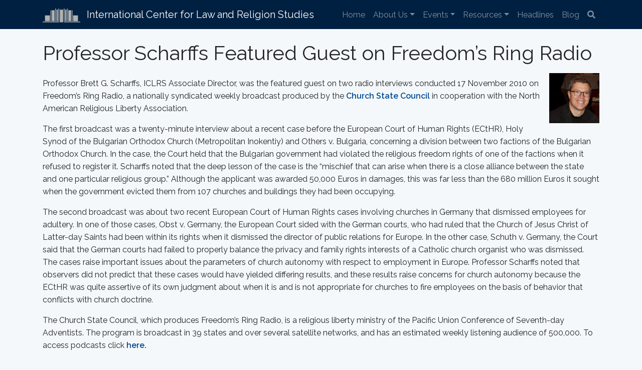

--- FILE ---
content_type: text/html; charset=UTF-8
request_url: https://www.iclrs.org/blurb/professor-scharffs-featured-guest-on-freedoms-ring-radio/
body_size: 11257
content:
    <!DOCTYPE html>
<html dir="ltr" lang="en-US" prefix="og: https://ogp.me/ns#">
<head>
    <meta charset="UTF-8" />
    <meta http-equiv="X-UA-Compatible" content="IE=edge">
    <meta name="viewport" content="width=device-width, initial-scale=1, shrink-to-fit=no">

    

    <link rel="dns-prefetch" href="https://fonts.gstatic.com">
    <link href="https://fonts.googleapis.com/css?family=Raleway:300,400,600" rel="stylesheet" type="text/css">
    <link rel="stylesheet" href="https://use.fontawesome.com/releases/v5.6.3/css/all.css" integrity="sha384-UHRtZLI+pbxtHCWp1t77Bi1L4ZtiqrqD80Kn4Z8NTSRyMA2Fd33n5dQ8lWUE00s/" crossorigin="anonymous">

    	<style>img:is([sizes="auto" i], [sizes^="auto," i]) { contain-intrinsic-size: 3000px 1500px }</style>
	
		<!-- All in One SEO 4.8.7.2 - aioseo.com -->
		<title>Professor Scharffs Featured Guest on Freedom’s Ring Radio - International Center for Law and Religion Studies</title>
	<meta name="robots" content="max-image-preview:large" />
	<meta name="author" content="iclrs"/>
	<link rel="canonical" href="https://www.iclrs.org/blurb/professor-scharffs-featured-guest-on-freedoms-ring-radio/" />
	<meta name="generator" content="All in One SEO (AIOSEO) 4.8.7.2" />
		<meta property="og:locale" content="en_US" />
		<meta property="og:site_name" content="International Center for Law and Religion Studies -" />
		<meta property="og:type" content="article" />
		<meta property="og:title" content="Professor Scharffs Featured Guest on Freedom’s Ring Radio - International Center for Law and Religion Studies" />
		<meta property="og:url" content="https://www.iclrs.org/blurb/professor-scharffs-featured-guest-on-freedoms-ring-radio/" />
		<meta property="article:published_time" content="2019-02-26T05:17:34-07:00" />
		<meta property="article:modified_time" content="2019-02-26T05:17:34-07:00" />
		<meta name="twitter:card" content="summary_large_image" />
		<meta name="twitter:title" content="Professor Scharffs Featured Guest on Freedom’s Ring Radio - International Center for Law and Religion Studies" />
		<script type="application/ld+json" class="aioseo-schema">
			{"@context":"https:\/\/schema.org","@graph":[{"@type":"BreadcrumbList","@id":"https:\/\/www.iclrs.org\/blurb\/professor-scharffs-featured-guest-on-freedoms-ring-radio\/#breadcrumblist","itemListElement":[{"@type":"ListItem","@id":"https:\/\/www.iclrs.org#listItem","position":1,"name":"Home","item":"https:\/\/www.iclrs.org","nextItem":{"@type":"ListItem","@id":"https:\/\/www.iclrs.org\/blurb\/professor-scharffs-featured-guest-on-freedoms-ring-radio\/#listItem","name":"Professor Scharffs Featured Guest on Freedom\u2019s Ring Radio"}},{"@type":"ListItem","@id":"https:\/\/www.iclrs.org\/blurb\/professor-scharffs-featured-guest-on-freedoms-ring-radio\/#listItem","position":2,"name":"Professor Scharffs Featured Guest on Freedom\u2019s Ring Radio","previousItem":{"@type":"ListItem","@id":"https:\/\/www.iclrs.org#listItem","name":"Home"}}]},{"@type":"Organization","@id":"https:\/\/www.iclrs.org\/#organization","name":"International Center for Law and Religion Studies","url":"https:\/\/www.iclrs.org\/"},{"@type":"Person","@id":"https:\/\/www.iclrs.org\/author\/iclrs\/#author","url":"https:\/\/www.iclrs.org\/author\/iclrs\/","name":"iclrs","image":{"@type":"ImageObject","@id":"https:\/\/www.iclrs.org\/blurb\/professor-scharffs-featured-guest-on-freedoms-ring-radio\/#authorImage","url":"https:\/\/secure.gravatar.com\/avatar\/1311ffbb0c7a3ab9f51ecdc72add037f6d2a243c7fe5822b91293e3ac4aac830?s=96&d=mm&r=g","width":96,"height":96,"caption":"iclrs"}},{"@type":"WebPage","@id":"https:\/\/www.iclrs.org\/blurb\/professor-scharffs-featured-guest-on-freedoms-ring-radio\/#webpage","url":"https:\/\/www.iclrs.org\/blurb\/professor-scharffs-featured-guest-on-freedoms-ring-radio\/","name":"Professor Scharffs Featured Guest on Freedom\u2019s Ring Radio - International Center for Law and Religion Studies","inLanguage":"en-US","isPartOf":{"@id":"https:\/\/www.iclrs.org\/#website"},"breadcrumb":{"@id":"https:\/\/www.iclrs.org\/blurb\/professor-scharffs-featured-guest-on-freedoms-ring-radio\/#breadcrumblist"},"author":{"@id":"https:\/\/www.iclrs.org\/author\/iclrs\/#author"},"creator":{"@id":"https:\/\/www.iclrs.org\/author\/iclrs\/#author"},"datePublished":"2019-02-25T22:17:34-07:00","dateModified":"2019-02-25T22:17:34-07:00"},{"@type":"WebSite","@id":"https:\/\/www.iclrs.org\/#website","url":"https:\/\/www.iclrs.org\/","name":"International Center for Law and Religion Studies","inLanguage":"en-US","publisher":{"@id":"https:\/\/www.iclrs.org\/#organization"}}]}
		</script>
		<!-- All in One SEO -->

<link rel='dns-prefetch' href='//www.googletagmanager.com' />
<script type="text/javascript">
/* <![CDATA[ */
window._wpemojiSettings = {"baseUrl":"https:\/\/s.w.org\/images\/core\/emoji\/16.0.1\/72x72\/","ext":".png","svgUrl":"https:\/\/s.w.org\/images\/core\/emoji\/16.0.1\/svg\/","svgExt":".svg","source":{"concatemoji":"https:\/\/www.iclrs.org\/wp\/wp-includes\/js\/wp-emoji-release.min.js?ver=6.8.3"}};
/*! This file is auto-generated */
!function(s,n){var o,i,e;function c(e){try{var t={supportTests:e,timestamp:(new Date).valueOf()};sessionStorage.setItem(o,JSON.stringify(t))}catch(e){}}function p(e,t,n){e.clearRect(0,0,e.canvas.width,e.canvas.height),e.fillText(t,0,0);var t=new Uint32Array(e.getImageData(0,0,e.canvas.width,e.canvas.height).data),a=(e.clearRect(0,0,e.canvas.width,e.canvas.height),e.fillText(n,0,0),new Uint32Array(e.getImageData(0,0,e.canvas.width,e.canvas.height).data));return t.every(function(e,t){return e===a[t]})}function u(e,t){e.clearRect(0,0,e.canvas.width,e.canvas.height),e.fillText(t,0,0);for(var n=e.getImageData(16,16,1,1),a=0;a<n.data.length;a++)if(0!==n.data[a])return!1;return!0}function f(e,t,n,a){switch(t){case"flag":return n(e,"\ud83c\udff3\ufe0f\u200d\u26a7\ufe0f","\ud83c\udff3\ufe0f\u200b\u26a7\ufe0f")?!1:!n(e,"\ud83c\udde8\ud83c\uddf6","\ud83c\udde8\u200b\ud83c\uddf6")&&!n(e,"\ud83c\udff4\udb40\udc67\udb40\udc62\udb40\udc65\udb40\udc6e\udb40\udc67\udb40\udc7f","\ud83c\udff4\u200b\udb40\udc67\u200b\udb40\udc62\u200b\udb40\udc65\u200b\udb40\udc6e\u200b\udb40\udc67\u200b\udb40\udc7f");case"emoji":return!a(e,"\ud83e\udedf")}return!1}function g(e,t,n,a){var r="undefined"!=typeof WorkerGlobalScope&&self instanceof WorkerGlobalScope?new OffscreenCanvas(300,150):s.createElement("canvas"),o=r.getContext("2d",{willReadFrequently:!0}),i=(o.textBaseline="top",o.font="600 32px Arial",{});return e.forEach(function(e){i[e]=t(o,e,n,a)}),i}function t(e){var t=s.createElement("script");t.src=e,t.defer=!0,s.head.appendChild(t)}"undefined"!=typeof Promise&&(o="wpEmojiSettingsSupports",i=["flag","emoji"],n.supports={everything:!0,everythingExceptFlag:!0},e=new Promise(function(e){s.addEventListener("DOMContentLoaded",e,{once:!0})}),new Promise(function(t){var n=function(){try{var e=JSON.parse(sessionStorage.getItem(o));if("object"==typeof e&&"number"==typeof e.timestamp&&(new Date).valueOf()<e.timestamp+604800&&"object"==typeof e.supportTests)return e.supportTests}catch(e){}return null}();if(!n){if("undefined"!=typeof Worker&&"undefined"!=typeof OffscreenCanvas&&"undefined"!=typeof URL&&URL.createObjectURL&&"undefined"!=typeof Blob)try{var e="postMessage("+g.toString()+"("+[JSON.stringify(i),f.toString(),p.toString(),u.toString()].join(",")+"));",a=new Blob([e],{type:"text/javascript"}),r=new Worker(URL.createObjectURL(a),{name:"wpTestEmojiSupports"});return void(r.onmessage=function(e){c(n=e.data),r.terminate(),t(n)})}catch(e){}c(n=g(i,f,p,u))}t(n)}).then(function(e){for(var t in e)n.supports[t]=e[t],n.supports.everything=n.supports.everything&&n.supports[t],"flag"!==t&&(n.supports.everythingExceptFlag=n.supports.everythingExceptFlag&&n.supports[t]);n.supports.everythingExceptFlag=n.supports.everythingExceptFlag&&!n.supports.flag,n.DOMReady=!1,n.readyCallback=function(){n.DOMReady=!0}}).then(function(){return e}).then(function(){var e;n.supports.everything||(n.readyCallback(),(e=n.source||{}).concatemoji?t(e.concatemoji):e.wpemoji&&e.twemoji&&(t(e.twemoji),t(e.wpemoji)))}))}((window,document),window._wpemojiSettings);
/* ]]> */
</script>
<style id='wp-emoji-styles-inline-css' type='text/css'>

	img.wp-smiley, img.emoji {
		display: inline !important;
		border: none !important;
		box-shadow: none !important;
		height: 1em !important;
		width: 1em !important;
		margin: 0 0.07em !important;
		vertical-align: -0.1em !important;
		background: none !important;
		padding: 0 !important;
	}
</style>
<link rel='stylesheet' id='wp-block-library-css' href='https://www.iclrs.org/wp/wp-includes/css/dist/block-library/style.min.css?ver=6.8.3' type='text/css' media='all' />
<style id='classic-theme-styles-inline-css' type='text/css'>
/*! This file is auto-generated */
.wp-block-button__link{color:#fff;background-color:#32373c;border-radius:9999px;box-shadow:none;text-decoration:none;padding:calc(.667em + 2px) calc(1.333em + 2px);font-size:1.125em}.wp-block-file__button{background:#32373c;color:#fff;text-decoration:none}
</style>
<style id='pdfp-pdfposter-style-inline-css' type='text/css'>
.wp-block-pdfp-pdf-poster{overflow:hidden}.pdfp_wrapper .pdf{position:relative}.pdfp_wrapper.pdfp_popup_enabled .iframe_wrapper{display:none}.pdfp_wrapper.pdfp_popup_enabled .iframe_wrapper:fullscreen{display:block}.pdfp_wrapper .iframe_wrapper{height:100%;width:100%}.pdfp_wrapper .iframe_wrapper:fullscreen iframe{height:100vh!important}.pdfp_wrapper .iframe_wrapper iframe{width:100%}.pdfp_wrapper .iframe_wrapper .close{background:#fff;border:1px solid #ddd;border-radius:3px;color:#222;cursor:pointer;display:none;font-family:sans-serif;font-size:36px;line-height:100%;padding:0 7px;position:absolute;right:12px;top:35px;z-index:9999}.pdfp_wrapper .iframe_wrapper:fullscreen .close{display:block}.pdfp_wrapper .pdfp_fullscreen_close{display:none}.pdfp_wrapper.pdfp_fullscreen_opened .pdfp_fullscreen_close{align-items:center;background:#fff;border-radius:3px;color:#222;cursor:pointer;display:flex;font-size:35px;height:30px;justify-content:center;overflow:hidden;padding-bottom:4px;position:fixed;right:20px;top:20px;width:32px}.pdfp_wrapper.pdfp_fullscreen_opened .pdfp_fullscreen_overlay{background:#2229;height:100%;left:0;position:fixed;top:0;width:100%}.pdfp_wrapper.pdfp_fullscreen_opened .iframe_wrapper{display:block;height:90vh;left:50%;max-width:95%;position:fixed;top:50%;transform:translate(-50%,-50%);width:900px;z-index:99999999999}.pdfp_wrapper iframe{border:none;outline:none}.pdfp-adobe-viewer{border:1px solid #ddd;border-radius:3px;cursor:pointer;outline:none;text-decoration:none}.pdfp_download{margin-right:15px}.cta_wrapper{display:flex;gap:10px;margin-bottom:10px;text-align:left}.cta_wrapper a{text-decoration:none!important}.cta_wrapper button{cursor:pointer}.pdfp_wrapper p{margin:10px 0;text-align:center}.popout-disabled{height:50px;position:absolute;right:12px;top:12px;width:50px}.pdfp_wrapper iframe{max-width:100%}.ViewSDK_hideOverflow[data-align=center]{margin-left:auto;margin-right:auto}.ViewSDK_hideOverflow[data-align=left]{margin-right:auto}.ViewSDK_hideOverflow[data-align=right]{margin-left:auto}@media screen and (max-width:768px){.pdfp_wrapper iframe{height:calc(100vw + 120px)}}@media screen and (max-width:576px){.cta_wrapper .pdfp_download{margin-bottom:10px;margin-right:0}.cta_wrapper .pdfp_download button{margin-right:0!important}.cta_wrapper{align-items:center;display:flex;flex-direction:column}}
.pdfp_wrapper .pdf{position:relative}.pdfp_wrapper .iframe_wrapper{height:100%;width:100%}.pdfp_wrapper .iframe_wrapper:fullscreen iframe{height:100vh!important}.pdfp_wrapper .iframe_wrapper iframe{width:100%}.pdfp_wrapper .iframe_wrapper .close{background:#fff;border:1px solid #ddd;border-radius:3px;color:#222;cursor:pointer;display:none;font-family:sans-serif;font-size:36px;line-height:100%;padding:0 7px;position:absolute;right:12px;top:35px;z-index:9999}.pdfp_wrapper .iframe_wrapper:fullscreen .close{display:block}.pdfp-adobe-viewer{border:1px solid #ddd;border-radius:3px;cursor:pointer;outline:none;text-decoration:none}.pdfp_download{margin-right:15px}.cta_wrapper{margin-bottom:10px}.pdfp_wrapper p{margin:10px 0;text-align:center}.popout-disabled{height:50px;position:absolute;right:12px;top:12px;width:50px}@media screen and (max-width:768px){.pdfp_wrapper iframe{height:calc(100vw + 120px)}}.ViewSDK_hideOverflow[data-align=center]{margin-left:auto;margin-right:auto}.ViewSDK_hideOverflow[data-align=left]{margin-right:auto}.ViewSDK_hideOverflow[data-align=right]{margin-left:auto}@media screen and (max-width:768px){.pdfp_wrapper iframe{height:calc(100vw + 120px)!important}}@media screen and (max-width:576px){.cta_wrapper .pdfp_download{margin-bottom:10px;margin-right:0}.cta_wrapper .pdfp_download button{margin-right:0!important}.cta_wrapper{align-items:center;display:flex;flex-direction:column}}.ViewSDK_fullScreenPDFViewer{background-color:#474747}.ViewSDK_fullScreenPDFViewer iframe{background:green;border:none;display:block;height:90%!important;margin:auto;max-width:1320px;position:relative;top:5%;width:90%!important}

</style>
<style id='global-styles-inline-css' type='text/css'>
:root{--wp--preset--aspect-ratio--square: 1;--wp--preset--aspect-ratio--4-3: 4/3;--wp--preset--aspect-ratio--3-4: 3/4;--wp--preset--aspect-ratio--3-2: 3/2;--wp--preset--aspect-ratio--2-3: 2/3;--wp--preset--aspect-ratio--16-9: 16/9;--wp--preset--aspect-ratio--9-16: 9/16;--wp--preset--color--black: #000000;--wp--preset--color--cyan-bluish-gray: #abb8c3;--wp--preset--color--white: #ffffff;--wp--preset--color--pale-pink: #f78da7;--wp--preset--color--vivid-red: #cf2e2e;--wp--preset--color--luminous-vivid-orange: #ff6900;--wp--preset--color--luminous-vivid-amber: #fcb900;--wp--preset--color--light-green-cyan: #7bdcb5;--wp--preset--color--vivid-green-cyan: #00d084;--wp--preset--color--pale-cyan-blue: #8ed1fc;--wp--preset--color--vivid-cyan-blue: #0693e3;--wp--preset--color--vivid-purple: #9b51e0;--wp--preset--gradient--vivid-cyan-blue-to-vivid-purple: linear-gradient(135deg,rgba(6,147,227,1) 0%,rgb(155,81,224) 100%);--wp--preset--gradient--light-green-cyan-to-vivid-green-cyan: linear-gradient(135deg,rgb(122,220,180) 0%,rgb(0,208,130) 100%);--wp--preset--gradient--luminous-vivid-amber-to-luminous-vivid-orange: linear-gradient(135deg,rgba(252,185,0,1) 0%,rgba(255,105,0,1) 100%);--wp--preset--gradient--luminous-vivid-orange-to-vivid-red: linear-gradient(135deg,rgba(255,105,0,1) 0%,rgb(207,46,46) 100%);--wp--preset--gradient--very-light-gray-to-cyan-bluish-gray: linear-gradient(135deg,rgb(238,238,238) 0%,rgb(169,184,195) 100%);--wp--preset--gradient--cool-to-warm-spectrum: linear-gradient(135deg,rgb(74,234,220) 0%,rgb(151,120,209) 20%,rgb(207,42,186) 40%,rgb(238,44,130) 60%,rgb(251,105,98) 80%,rgb(254,248,76) 100%);--wp--preset--gradient--blush-light-purple: linear-gradient(135deg,rgb(255,206,236) 0%,rgb(152,150,240) 100%);--wp--preset--gradient--blush-bordeaux: linear-gradient(135deg,rgb(254,205,165) 0%,rgb(254,45,45) 50%,rgb(107,0,62) 100%);--wp--preset--gradient--luminous-dusk: linear-gradient(135deg,rgb(255,203,112) 0%,rgb(199,81,192) 50%,rgb(65,88,208) 100%);--wp--preset--gradient--pale-ocean: linear-gradient(135deg,rgb(255,245,203) 0%,rgb(182,227,212) 50%,rgb(51,167,181) 100%);--wp--preset--gradient--electric-grass: linear-gradient(135deg,rgb(202,248,128) 0%,rgb(113,206,126) 100%);--wp--preset--gradient--midnight: linear-gradient(135deg,rgb(2,3,129) 0%,rgb(40,116,252) 100%);--wp--preset--font-size--small: 13px;--wp--preset--font-size--medium: 20px;--wp--preset--font-size--large: 36px;--wp--preset--font-size--x-large: 42px;--wp--preset--spacing--20: 0.44rem;--wp--preset--spacing--30: 0.67rem;--wp--preset--spacing--40: 1rem;--wp--preset--spacing--50: 1.5rem;--wp--preset--spacing--60: 2.25rem;--wp--preset--spacing--70: 3.38rem;--wp--preset--spacing--80: 5.06rem;--wp--preset--shadow--natural: 6px 6px 9px rgba(0, 0, 0, 0.2);--wp--preset--shadow--deep: 12px 12px 50px rgba(0, 0, 0, 0.4);--wp--preset--shadow--sharp: 6px 6px 0px rgba(0, 0, 0, 0.2);--wp--preset--shadow--outlined: 6px 6px 0px -3px rgba(255, 255, 255, 1), 6px 6px rgba(0, 0, 0, 1);--wp--preset--shadow--crisp: 6px 6px 0px rgba(0, 0, 0, 1);}:where(.is-layout-flex){gap: 0.5em;}:where(.is-layout-grid){gap: 0.5em;}body .is-layout-flex{display: flex;}.is-layout-flex{flex-wrap: wrap;align-items: center;}.is-layout-flex > :is(*, div){margin: 0;}body .is-layout-grid{display: grid;}.is-layout-grid > :is(*, div){margin: 0;}:where(.wp-block-columns.is-layout-flex){gap: 2em;}:where(.wp-block-columns.is-layout-grid){gap: 2em;}:where(.wp-block-post-template.is-layout-flex){gap: 1.25em;}:where(.wp-block-post-template.is-layout-grid){gap: 1.25em;}.has-black-color{color: var(--wp--preset--color--black) !important;}.has-cyan-bluish-gray-color{color: var(--wp--preset--color--cyan-bluish-gray) !important;}.has-white-color{color: var(--wp--preset--color--white) !important;}.has-pale-pink-color{color: var(--wp--preset--color--pale-pink) !important;}.has-vivid-red-color{color: var(--wp--preset--color--vivid-red) !important;}.has-luminous-vivid-orange-color{color: var(--wp--preset--color--luminous-vivid-orange) !important;}.has-luminous-vivid-amber-color{color: var(--wp--preset--color--luminous-vivid-amber) !important;}.has-light-green-cyan-color{color: var(--wp--preset--color--light-green-cyan) !important;}.has-vivid-green-cyan-color{color: var(--wp--preset--color--vivid-green-cyan) !important;}.has-pale-cyan-blue-color{color: var(--wp--preset--color--pale-cyan-blue) !important;}.has-vivid-cyan-blue-color{color: var(--wp--preset--color--vivid-cyan-blue) !important;}.has-vivid-purple-color{color: var(--wp--preset--color--vivid-purple) !important;}.has-black-background-color{background-color: var(--wp--preset--color--black) !important;}.has-cyan-bluish-gray-background-color{background-color: var(--wp--preset--color--cyan-bluish-gray) !important;}.has-white-background-color{background-color: var(--wp--preset--color--white) !important;}.has-pale-pink-background-color{background-color: var(--wp--preset--color--pale-pink) !important;}.has-vivid-red-background-color{background-color: var(--wp--preset--color--vivid-red) !important;}.has-luminous-vivid-orange-background-color{background-color: var(--wp--preset--color--luminous-vivid-orange) !important;}.has-luminous-vivid-amber-background-color{background-color: var(--wp--preset--color--luminous-vivid-amber) !important;}.has-light-green-cyan-background-color{background-color: var(--wp--preset--color--light-green-cyan) !important;}.has-vivid-green-cyan-background-color{background-color: var(--wp--preset--color--vivid-green-cyan) !important;}.has-pale-cyan-blue-background-color{background-color: var(--wp--preset--color--pale-cyan-blue) !important;}.has-vivid-cyan-blue-background-color{background-color: var(--wp--preset--color--vivid-cyan-blue) !important;}.has-vivid-purple-background-color{background-color: var(--wp--preset--color--vivid-purple) !important;}.has-black-border-color{border-color: var(--wp--preset--color--black) !important;}.has-cyan-bluish-gray-border-color{border-color: var(--wp--preset--color--cyan-bluish-gray) !important;}.has-white-border-color{border-color: var(--wp--preset--color--white) !important;}.has-pale-pink-border-color{border-color: var(--wp--preset--color--pale-pink) !important;}.has-vivid-red-border-color{border-color: var(--wp--preset--color--vivid-red) !important;}.has-luminous-vivid-orange-border-color{border-color: var(--wp--preset--color--luminous-vivid-orange) !important;}.has-luminous-vivid-amber-border-color{border-color: var(--wp--preset--color--luminous-vivid-amber) !important;}.has-light-green-cyan-border-color{border-color: var(--wp--preset--color--light-green-cyan) !important;}.has-vivid-green-cyan-border-color{border-color: var(--wp--preset--color--vivid-green-cyan) !important;}.has-pale-cyan-blue-border-color{border-color: var(--wp--preset--color--pale-cyan-blue) !important;}.has-vivid-cyan-blue-border-color{border-color: var(--wp--preset--color--vivid-cyan-blue) !important;}.has-vivid-purple-border-color{border-color: var(--wp--preset--color--vivid-purple) !important;}.has-vivid-cyan-blue-to-vivid-purple-gradient-background{background: var(--wp--preset--gradient--vivid-cyan-blue-to-vivid-purple) !important;}.has-light-green-cyan-to-vivid-green-cyan-gradient-background{background: var(--wp--preset--gradient--light-green-cyan-to-vivid-green-cyan) !important;}.has-luminous-vivid-amber-to-luminous-vivid-orange-gradient-background{background: var(--wp--preset--gradient--luminous-vivid-amber-to-luminous-vivid-orange) !important;}.has-luminous-vivid-orange-to-vivid-red-gradient-background{background: var(--wp--preset--gradient--luminous-vivid-orange-to-vivid-red) !important;}.has-very-light-gray-to-cyan-bluish-gray-gradient-background{background: var(--wp--preset--gradient--very-light-gray-to-cyan-bluish-gray) !important;}.has-cool-to-warm-spectrum-gradient-background{background: var(--wp--preset--gradient--cool-to-warm-spectrum) !important;}.has-blush-light-purple-gradient-background{background: var(--wp--preset--gradient--blush-light-purple) !important;}.has-blush-bordeaux-gradient-background{background: var(--wp--preset--gradient--blush-bordeaux) !important;}.has-luminous-dusk-gradient-background{background: var(--wp--preset--gradient--luminous-dusk) !important;}.has-pale-ocean-gradient-background{background: var(--wp--preset--gradient--pale-ocean) !important;}.has-electric-grass-gradient-background{background: var(--wp--preset--gradient--electric-grass) !important;}.has-midnight-gradient-background{background: var(--wp--preset--gradient--midnight) !important;}.has-small-font-size{font-size: var(--wp--preset--font-size--small) !important;}.has-medium-font-size{font-size: var(--wp--preset--font-size--medium) !important;}.has-large-font-size{font-size: var(--wp--preset--font-size--large) !important;}.has-x-large-font-size{font-size: var(--wp--preset--font-size--x-large) !important;}
:where(.wp-block-post-template.is-layout-flex){gap: 1.25em;}:where(.wp-block-post-template.is-layout-grid){gap: 1.25em;}
:where(.wp-block-columns.is-layout-flex){gap: 2em;}:where(.wp-block-columns.is-layout-grid){gap: 2em;}
:root :where(.wp-block-pullquote){font-size: 1.5em;line-height: 1.6;}
</style>
<link rel='stylesheet' id='pdfp-public-css' href='https://www.iclrs.org/app/plugins/pdf-poster/build/public.css?ver=2.3.1' type='text/css' media='all' />
<link rel='stylesheet' id='style-css' href='https://www.iclrs.org/app/themes/byu-iclrs-2018/css/main.css?ver=0.04' type='text/css' media='all' />
<script type="text/javascript" src="https://www.iclrs.org/wp/wp-includes/js/jquery/jquery.min.js?ver=3.7.1" id="jquery-core-js"></script>
<script type="text/javascript" src="https://www.iclrs.org/wp/wp-includes/js/jquery/jquery-migrate.min.js?ver=3.4.1" id="jquery-migrate-js"></script>
<script type="text/javascript" src="https://www.iclrs.org/app/themes/byu-iclrs-2018/vendor/twbs/bootstrap/dist/js/bootstrap.js?ver=0.04" id="support-js"></script>

<!-- Google tag (gtag.js) snippet added by Site Kit -->
<!-- Google Analytics snippet added by Site Kit -->
<script type="text/javascript" src="https://www.googletagmanager.com/gtag/js?id=GT-M3LWQ44" id="google_gtagjs-js" async></script>
<script type="text/javascript" id="google_gtagjs-js-after">
/* <![CDATA[ */
window.dataLayer = window.dataLayer || [];function gtag(){dataLayer.push(arguments);}
gtag("set","linker",{"domains":["www.iclrs.org"]});
gtag("js", new Date());
gtag("set", "developer_id.dZTNiMT", true);
gtag("config", "GT-M3LWQ44");
 window._googlesitekit = window._googlesitekit || {}; window._googlesitekit.throttledEvents = []; window._googlesitekit.gtagEvent = (name, data) => { var key = JSON.stringify( { name, data } ); if ( !! window._googlesitekit.throttledEvents[ key ] ) { return; } window._googlesitekit.throttledEvents[ key ] = true; setTimeout( () => { delete window._googlesitekit.throttledEvents[ key ]; }, 5 ); gtag( "event", name, { ...data, event_source: "site-kit" } ); }; 
/* ]]> */
</script>
<link rel="https://api.w.org/" href="https://www.iclrs.org/wp-json/" /><link rel="EditURI" type="application/rsd+xml" title="RSD" href="https://www.iclrs.org/wp/xmlrpc.php?rsd" />
<meta name="generator" content="WordPress 6.8.3" />
<link rel='shortlink' href='https://www.iclrs.org/?p=7255' />
<link rel="alternate" title="oEmbed (JSON)" type="application/json+oembed" href="https://www.iclrs.org/wp-json/oembed/1.0/embed?url=https%3A%2F%2Fwww.iclrs.org%2Fblurb%2Fprofessor-scharffs-featured-guest-on-freedoms-ring-radio%2F" />
<link rel="alternate" title="oEmbed (XML)" type="text/xml+oembed" href="https://www.iclrs.org/wp-json/oembed/1.0/embed?url=https%3A%2F%2Fwww.iclrs.org%2Fblurb%2Fprofessor-scharffs-featured-guest-on-freedoms-ring-radio%2F&#038;format=xml" />
<meta name="generator" content="Site Kit by Google 1.162.1" />        <style>
                    </style>
<meta name="tec-api-version" content="v1"><meta name="tec-api-origin" content="https://www.iclrs.org"><link rel="alternate" href="https://www.iclrs.org/wp-json/tribe/events/v1/" /><link rel="icon" href="https://www.iclrs.org/app/uploads/2020/05/cropped-Wordpress-site-identity-logo-32x32.jpg" sizes="32x32" />
<link rel="icon" href="https://www.iclrs.org/app/uploads/2020/05/cropped-Wordpress-site-identity-logo-192x192.jpg" sizes="192x192" />
<link rel="apple-touch-icon" href="https://www.iclrs.org/app/uploads/2020/05/cropped-Wordpress-site-identity-logo-180x180.jpg" />
<meta name="msapplication-TileImage" content="https://www.iclrs.org/app/uploads/2020/05/cropped-Wordpress-site-identity-logo-270x270.jpg" />
</head>
<body class="wp-singular blurb-template-default single single-blurb postid-7255 wp-theme-byu-iclrs-2018 tribe-no-js">
<!-- Navigation -->
<nav class="navbar navbar-expand-lg navbar-dark bg-navbar">
    <div class="container">
        <a class="navbar-brand" href="/">

            <div class="d-lg-none">
                <img src="https://www.iclrs.org/app/themes/byu-iclrs-2018/images/logo.svg" height="30" class="pr-2" alt="">
                ICLRS
            </div>
            <div class="d-none d-lg-block">
                <img src="https://www.iclrs.org/app/themes/byu-iclrs-2018/images/logo.svg" height="30" class="pr-2" alt="">
                International Center for Law and Religion Studies
            </div>
        </a>
        <button class="navbar-toggler" type="button" data-toggle="collapse" data-target="#navbarResponsive" aria-controls="navbarResponsive" aria-expanded="false" aria-label="Toggle navigation">
            <h4 class="navbar-toggler-icon"></h4>
        </button>

            <div id="navbarResponsive" class="collapse navbar-collapse"><ul id="menu-site-menu" class="navbar-nav ml-auto"><li itemscope="itemscope" itemtype="https://www.schema.org/SiteNavigationElement" id="menu-item-139" class="menu-item menu-item-type-post_type menu-item-object-page menu-item-home menu-item-139 nav-item"><a title="Home" href="https://www.iclrs.org/" class="nav-link">Home</a></li>
<li itemscope="itemscope" itemtype="https://www.schema.org/SiteNavigationElement" id="menu-item-183" class="menu-item menu-item-type-custom menu-item-object-custom menu-item-has-children dropdown menu-item-183 nav-item"><a title="About Us" href="#" data-toggle="dropdown" aria-haspopup="true" aria-expanded="false" class="dropdown-toggle nav-link" id="menu-item-dropdown-183">About Us</a>
<ul class="dropdown-menu" aria-labelledby="menu-item-dropdown-183" role="menu">
	<li itemscope="itemscope" itemtype="https://www.schema.org/SiteNavigationElement" id="menu-item-227" class="menu-item menu-item-type-post_type menu-item-object-page menu-item-227 nav-item"><a title="Our Mission" href="https://www.iclrs.org/our-mission/" class="dropdown-item">Our Mission</a></li>
	<li itemscope="itemscope" itemtype="https://www.schema.org/SiteNavigationElement" id="menu-item-12045" class="menu-item menu-item-type-post_type menu-item-object-page menu-item-12045 nav-item"><a title="Our Students" href="https://www.iclrs.org/students/" class="dropdown-item">Our Students</a></li>
	<li itemscope="itemscope" itemtype="https://www.schema.org/SiteNavigationElement" id="menu-item-12048" class="menu-item menu-item-type-post_type menu-item-object-page menu-item-12048 nav-item"><a title="Center Leadership" href="https://www.iclrs.org/centerleadership/" class="dropdown-item">Center Leadership</a></li>
	<li itemscope="itemscope" itemtype="https://www.schema.org/SiteNavigationElement" id="menu-item-12438" class="menu-item menu-item-type-post_type menu-item-object-page menu-item-12438 nav-item"><a title="Center Fellows" href="https://www.iclrs.org/fellows/" class="dropdown-item">Center Fellows</a></li>
	<li itemscope="itemscope" itemtype="https://www.schema.org/SiteNavigationElement" id="menu-item-207" class="menu-item menu-item-type-post_type menu-item-object-page menu-item-207 nav-item"><a title="Publications" href="https://www.iclrs.org/publications/" class="dropdown-item">Publications</a></li>
	<li itemscope="itemscope" itemtype="https://www.schema.org/SiteNavigationElement" id="menu-item-12213" class="menu-item menu-item-type-post_type menu-item-object-page menu-item-12213 nav-item"><a title="Annual Reports" href="https://www.iclrs.org/iclrs-annual-reports/" class="dropdown-item">Annual Reports</a></li>
	<li itemscope="itemscope" itemtype="https://www.schema.org/SiteNavigationElement" id="menu-item-212" class="menu-item menu-item-type-post_type menu-item-object-page menu-item-212 nav-item"><a title="Contact Us" href="https://www.iclrs.org/contact-us/" class="dropdown-item">Contact Us</a></li>
	<li itemscope="itemscope" itemtype="https://www.schema.org/SiteNavigationElement" id="menu-item-12514" class="menu-item menu-item-type-custom menu-item-object-custom menu-item-12514 nav-item"><a title="Donate" href="https://www.iclrs.org/make-a-contribution/" class="dropdown-item">Donate</a></li>
</ul>
</li>
<li itemscope="itemscope" itemtype="https://www.schema.org/SiteNavigationElement" id="menu-item-184" class="menu-item menu-item-type-custom menu-item-object-custom menu-item-has-children dropdown menu-item-184 nav-item"><a title="Events" href="#" data-toggle="dropdown" aria-haspopup="true" aria-expanded="false" class="dropdown-toggle nav-link" id="menu-item-dropdown-184">Events</a>
<ul class="dropdown-menu" aria-labelledby="menu-item-dropdown-184" role="menu">
	<li itemscope="itemscope" itemtype="https://www.schema.org/SiteNavigationElement" id="menu-item-360" class="menu-item menu-item-type-custom menu-item-object-custom menu-item-360 nav-item"><a title="Calendar" href="https://www.iclrs.org/events" class="dropdown-item">Calendar</a></li>
	<li itemscope="itemscope" itemtype="https://www.schema.org/SiteNavigationElement" id="menu-item-11733" class="menu-item menu-item-type-post_type menu-item-object-page menu-item-11733 nav-item"><a title="Center News &#038; Events" href="https://www.iclrs.org/center-news-events/" class="dropdown-item">Center News &#038; Events</a></li>
	<li itemscope="itemscope" itemtype="https://www.schema.org/SiteNavigationElement" id="menu-item-516" class="menu-item menu-item-type-post_type menu-item-object-page menu-item-516 nav-item"><a title="Annual International Law and Religion Symposium" href="https://www.iclrs.org/annual-international-law-and-religion-symposium/" class="dropdown-item">Annual International Law and Religion Symposium</a></li>
	<li itemscope="itemscope" itemtype="https://www.schema.org/SiteNavigationElement" id="menu-item-209" class="menu-item menu-item-type-post_type menu-item-object-page menu-item-209 nav-item"><a title="Religious Freedom Annual Review" href="https://www.iclrs.org/religious-freedom-annual-review/" class="dropdown-item">Religious Freedom Annual Review</a></li>
</ul>
</li>
<li itemscope="itemscope" itemtype="https://www.schema.org/SiteNavigationElement" id="menu-item-186" class="menu-item menu-item-type-custom menu-item-object-custom menu-item-has-children dropdown menu-item-186 nav-item"><a title="Resources" href="#" data-toggle="dropdown" aria-haspopup="true" aria-expanded="false" class="dropdown-toggle nav-link" id="menu-item-dropdown-186">Resources</a>
<ul class="dropdown-menu" aria-labelledby="menu-item-dropdown-186" role="menu">
	<li itemscope="itemscope" itemtype="https://www.schema.org/SiteNavigationElement" id="menu-item-340" class="menu-item menu-item-type-post_type menu-item-object-page menu-item-340 nav-item"><a title="Research Databases" href="https://www.iclrs.org/religlaw/" class="dropdown-item">Research Databases</a></li>
	<li itemscope="itemscope" itemtype="https://www.schema.org/SiteNavigationElement" id="menu-item-341" class="menu-item menu-item-type-post_type menu-item-object-page menu-item-341 nav-item"><a title="Strasbourg Consortium" href="https://www.iclrs.org/the-strasbourg-consortium/" class="dropdown-item">Strasbourg Consortium</a></li>
	<li itemscope="itemscope" itemtype="https://www.schema.org/SiteNavigationElement" id="menu-item-14789" class="menu-item menu-item-type-post_type menu-item-object-page menu-item-14789 nav-item"><a title="Religious Freedom Brochures" href="https://www.iclrs.org/religious-freedom-brochures/" class="dropdown-item">Religious Freedom Brochures</a></li>
	<li itemscope="itemscope" itemtype="https://www.schema.org/SiteNavigationElement" id="menu-item-19196" class="menu-item menu-item-type-post_type menu-item-object-page menu-item-19196 nav-item"><a title="Tips and Resources About Religious Freedom" href="https://www.iclrs.org/tips-and-resources-about-religious-freedom/" class="dropdown-item">Tips and Resources About Religious Freedom</a></li>
	<li itemscope="itemscope" itemtype="https://www.schema.org/SiteNavigationElement" id="menu-item-21340" class="menu-item menu-item-type-custom menu-item-object-custom menu-item-21340 nav-item"><a title="Religious Freedom Library" href="https://www.religiousfreedomlibrary.org/" class="dropdown-item">Religious Freedom Library</a></li>
	<li itemscope="itemscope" itemtype="https://www.schema.org/SiteNavigationElement" id="menu-item-24805" class="menu-item menu-item-type-custom menu-item-object-custom menu-item-24805 nav-item"><a title="Religious Freedom Toolkit" href="https://religiousfreedomtoolkit.byu.edu" class="dropdown-item">Religious Freedom Toolkit</a></li>
</ul>
</li>
<li itemscope="itemscope" itemtype="https://www.schema.org/SiteNavigationElement" id="menu-item-185" class="menu-item menu-item-type-custom menu-item-object-custom menu-item-185 nav-item"><a title="Headlines" href="https://www.religlaw.org/headlines" class="nav-link">Headlines</a></li>
<li itemscope="itemscope" itemtype="https://www.schema.org/SiteNavigationElement" id="menu-item-14178" class="menu-item menu-item-type-custom menu-item-object-custom menu-item-14178 nav-item"><a title="Blog" href="https://talkabout.iclrs.org/" class="nav-link">Blog</a></li>
<li itemscope="itemscope" itemtype="https://www.schema.org/SiteNavigationElement" id="menu-item-12012" class="menu-item menu-item-type-custom menu-item-object-custom menu-item-12012 nav-item"><a href="/?s" class="nav-link"><i class="fas fa-search"></i></a></li>
</ul></div>
    </div>
</nav>

<!--@if (session('status'))-->
<!--<div class="container mt-4">-->
<!--    <div class="alert alert-warning" role="alert">-->
<!--        {{ session('status') }}-->
<!--    </div>-->
<!--</div>-->
<!--@endif-->

    
    <div class="container">
        <div class="row mb-2">
            <div class="col-lg-12">
                                    <h1 class="mt-4">Professor Scharffs Featured Guest on Freedom’s Ring Radio</h1>
                            </div>
        </div>

        

                <p>
                                                                    <img src="https://www.iclrs.org/app/uploads/content/blurb/images/0001291845058.jpg" width="100" class="alignright">
                    
                    <p>Professor Brett G. Scharffs,&nbsp;ICLRS Associate Director,&nbsp;was the featured guest on two radio interviews conducted 17 November 2010 on Freedom&rsquo;s Ring Radio, a nationally syndicated weekly broadcast produced by the <strong><a href="http://churchstate.org/" target="_blank">Church State Council</a></strong> in cooperation with the North American Religious Liberty Association.&nbsp;</p>
<p>The first broadcast was a twenty-minute interview about a recent case before the European Court of Human Rights (ECtHR), Holy Synod of the Bulgarian Orthodox Church (Metropolitan Inokentiy) and Others v. Bulgaria, concerning a division between two factions of the Bulgarian Orthodox Church. In the case, the Court held that the Bulgarian government had violated the religious freedom rights of one of the factions when it refused to register it. Scharffs noted that the deep lesson of the case is the &ldquo;mischief that can arise when there is a close alliance between the state and one particular religious group.&rdquo; Although the applicant was awarded 50,000 Euros in damages, this was far less than the 680 million Euros it sought when the government evicted them from 107 churches and buildings they had been occupying.</p>
<p>The second broadcast was about two recent European Court of Human Rights cases involving churches in Germany that dismissed employees for adultery. In one of those cases, Obst v. Germany, the European Court sided with the German courts, who had ruled that the Church of Jesus Christ of Latter-day Saints had been within its rights when it dismissed the director of public relations for Europe. In the other case, Schuth v. Germany, the Court said that the German courts had failed to properly balance the privacy and family rights interests of a Catholic church organist who was dismissed. The cases raise important issues about the parameters of church autonomy with respect to employment in Europe. Professor Scharffs noted that observers did not predict that these cases would have yielded differing results, and these results raise concerns for church autonomy because the ECtHR was quite assertive of its own judgment about when it is and is not appropriate for churches to fire employees on the basis of behavior that conflicts with church doctrine.</p>
<p>The Church State Council, which produces Freedom&rsquo;s Ring Radio, is a religious liberty ministry of the Pacific Union Conference of Seventh-day Adventists. The program is broadcast in 39 states and over several satellite networks, and has an estimated weekly listening audience of 500,000. To access podcasts click <strong><a href="http://churchstate.org/index.php?id=49" target="_blank">here</a>.</strong></p>
                </p>

    
    </div>

    <footer class="mt-5 pt-4 bg-light">
    <div class="container">
        <div class="row">
            <div class="col-lg-3 col-md-3 col-sm-6 col-xs-12">
                <div id="custom_html-3" class="widget_text widget widget_custom_html"><h5 class="widget-title">Contact Us</h5><div class="textwidget custom-html-widget"><p>
	452 JRCB<br>
	Provo, UT 84602 USA
</p>

<p>
	Phone: 801.422.6842<br>
	Fax: 801.422.0399
</p>

<p>
	<a href="/cdn-cgi/l/email-protection#a5cccbc3cae5ccc6c9d7d68bcad7c2"><span class="__cf_email__" data-cfemail="0e676068614e676d627c7d20617c69">[email&#160;protected]</span></a>
</p></div></div>            </div>
            <div class="col-lg-3 col-md-3 col-sm-6 col-xs-12">
                            </div>
            <div class="col-lg-3 col-md-3 col-sm-6 col-xs-12">
                <div id="nav_menu-4" class="widget widget_nav_menu"><h5 class="widget-title">Helpful Links</h5><div class="menu-footer-quick-links-container"><ul id="menu-footer-quick-links" class="menu"><li id="menu-item-147" class="menu-item menu-item-type-custom menu-item-object-custom menu-item-147"><a href="https://www.religlaw.org/headlines">Subscribe to Headlines</a></li>
<li id="menu-item-544" class="menu-item menu-item-type-custom menu-item-object-custom menu-item-544"><a href="http://talkabout.iclrs.org/">The Center&#8217;s Blog</a></li>
<li id="menu-item-148" class="menu-item menu-item-type-custom menu-item-object-custom menu-item-148"><a href="https://law.byu.edu/">BYU Law</a></li>
<li id="menu-item-149" class="menu-item menu-item-type-custom menu-item-object-custom menu-item-149"><a href="https://www.byu.edu/">Brigham Young University</a></li>
<li id="menu-item-12515" class="menu-item menu-item-type-custom menu-item-object-custom menu-item-12515"><a href="https://www.iclrs.org/make-a-contribution/">Donate to the Center</a></li>
</ul></div></div>            </div>
            <div class="col-lg-3 col-md-3 col-sm-6 col-xs-12">
                <div id="nav_menu-5" class="widget widget_nav_menu"><h5 class="widget-title">Connect</h5><div class="menu-social-links-container"><ul id="menu-social-links" class="menu"><li id="menu-item-349" class="menu-item menu-item-type-custom menu-item-object-custom menu-item-349"><a href="https://www.facebook.com/iclrs.org"><i class="fab fa-facebook" aria-hidden="true"></i> Facebook</a></li>
<li id="menu-item-350" class="menu-item menu-item-type-custom menu-item-object-custom menu-item-350"><a href="https://www.youtube.com/channel/UCpT5i2kif4hWlg_7bgO0a0w"><i class="fab fa-youtube"></i> YouTube</a></li>
<li id="menu-item-351" class="menu-item menu-item-type-custom menu-item-object-custom menu-item-351"><a href="https://twitter.com/iclrsorg"><i class="fab fa-twitter"></i> Twitter</a></li>
</ul></div></div>            </div>

        </div>
    </div>
    <!-- /.container -->

    <div class="container-fluid py-5 bg-navbar">
        <p class="text-center text-white">
            <img src="https://www.iclrs.org/app/themes/byu-iclrs-2018/images/byu_law.svg" width="150px" class="mb-4"><br>
            Copyright &copy; International Center for Law and Religion Studies 2008&ndash;2025        </p>
    </div>
</footer>
<script data-cfasync="false" src="/cdn-cgi/scripts/5c5dd728/cloudflare-static/email-decode.min.js"></script><script type="speculationrules">
{"prefetch":[{"source":"document","where":{"and":[{"href_matches":"\/*"},{"not":{"href_matches":["\/wp\/wp-*.php","\/wp\/wp-admin\/*","\/app\/uploads\/*","\/app\/*","\/app\/plugins\/*","\/app\/themes\/byu-iclrs-2018\/*","\/*\\?(.+)"]}},{"not":{"selector_matches":"a[rel~=\"nofollow\"]"}},{"not":{"selector_matches":".no-prefetch, .no-prefetch a"}}]},"eagerness":"conservative"}]}
</script>
		<script>
		( function ( body ) {
			'use strict';
			body.className = body.className.replace( /\btribe-no-js\b/, 'tribe-js' );
		} )( document.body );
		</script>
		<script> /* <![CDATA[ */var tribe_l10n_datatables = {"aria":{"sort_ascending":": activate to sort column ascending","sort_descending":": activate to sort column descending"},"length_menu":"Show _MENU_ entries","empty_table":"No data available in table","info":"Showing _START_ to _END_ of _TOTAL_ entries","info_empty":"Showing 0 to 0 of 0 entries","info_filtered":"(filtered from _MAX_ total entries)","zero_records":"No matching records found","search":"Search:","all_selected_text":"All items on this page were selected. ","select_all_link":"Select all pages","clear_selection":"Clear Selection.","pagination":{"all":"All","next":"Next","previous":"Previous"},"select":{"rows":{"0":"","_":": Selected %d rows","1":": Selected 1 row"}},"datepicker":{"dayNames":["Sunday","Monday","Tuesday","Wednesday","Thursday","Friday","Saturday"],"dayNamesShort":["Sun","Mon","Tue","Wed","Thu","Fri","Sat"],"dayNamesMin":["S","M","T","W","T","F","S"],"monthNames":["January","February","March","April","May","June","July","August","September","October","November","December"],"monthNamesShort":["January","February","March","April","May","June","July","August","September","October","November","December"],"monthNamesMin":["Jan","Feb","Mar","Apr","May","Jun","Jul","Aug","Sep","Oct","Nov","Dec"],"nextText":"Next","prevText":"Prev","currentText":"Today","closeText":"Done","today":"Today","clear":"Clear"}};/* ]]> */ </script><script type="text/javascript" src="https://www.iclrs.org/app/plugins/the-events-calendar/common/build/js/user-agent.js?ver=da75d0bdea6dde3898df" id="tec-user-agent-js"></script>
<script type="text/javascript" id="countdown-script-js-extra">
/* <![CDATA[ */
var tCountAjax = {"ajaxurl":"https:\/\/www.iclrs.org\/wp\/wp-admin\/admin-ajax.php","api_nonce":"abe0977a70","api_url":"https:\/\/www.iclrs.org\/wp\/wp-json\/tminus\/v1\/","countdownNonce":"808532a4c6","tminusnow":"{\"now\":\"12\\\/28\\\/2025 20:45:19\"}"};
/* ]]> */
</script>
<script type="text/javascript" src="https://www.iclrs.org/app/plugins/t-countdown/js/jquery.t-countdown.min.js?ver=2.4.6" id="countdown-script-js"></script>
<script defer src="https://static.cloudflareinsights.com/beacon.min.js/vcd15cbe7772f49c399c6a5babf22c1241717689176015" integrity="sha512-ZpsOmlRQV6y907TI0dKBHq9Md29nnaEIPlkf84rnaERnq6zvWvPUqr2ft8M1aS28oN72PdrCzSjY4U6VaAw1EQ==" data-cf-beacon='{"version":"2024.11.0","token":"c9cf258f91294c58a6f7eb38683eaf1d","r":1,"server_timing":{"name":{"cfCacheStatus":true,"cfEdge":true,"cfExtPri":true,"cfL4":true,"cfOrigin":true,"cfSpeedBrain":true},"location_startswith":null}}' crossorigin="anonymous"></script>
</body>
</html>

--- FILE ---
content_type: image/svg+xml
request_url: https://www.iclrs.org/app/themes/byu-iclrs-2018/images/logo.svg
body_size: 536
content:
<?xml version="1.0" encoding="UTF-8"?>
<svg version="1.1" viewBox="0 0 50 20" xmlns="http://www.w3.org/2000/svg" xmlns:cc="http://creativecommons.org/ns#" xmlns:dc="http://purl.org/dc/elements/1.1/" xmlns:rdf="http://www.w3.org/1999/02/22-rdf-syntax-ns#" xmlns:xlink="http://www.w3.org/1999/xlink">
<metadata>
<rdf:RDF>
<cc:Work rdf:about="">
<dc:format>image/svg+xml</dc:format>
<dc:type rdf:resource="http://purl.org/dc/dcmitype/StillImage"/>
<dc:title>ICLRS</dc:title>
</cc:Work>
</rdf:RDF>
</metadata>
<title>ICLRS</title>
<defs>
<polygon id="a" points="192.58 -3e-4 0 -3e-4 0 37.987 192.58 37.987"/>
<mask id="b" fill="white">
<use width="100%" height="100%" xlink:href="#a"/>
</mask>
</defs>
<g transform="translate(-272,-151)" fill="#b2b2b2" fill-rule="evenodd">
<g transform="matrix(.90076 0 0 .90078 26.993 26.791)">
<polygon transform="translate(272,133)" points="19.651 5.6912 18.575 5.6912 18.575 24.336 19.141 24.336 19.651 24.336"/>
<polygon transform="translate(272,133)" points="24.482 24.907 24.482 25.373 24.482 25.983 4e-4 25.983 4e-4 24.907"/>
<polygon transform="translate(272,133)" points="31.21 24.907 55.509 24.907 55.509 25.983 31.21 25.983 31.21 25.459"/>
<polygon transform="translate(272,133)" points="24.483 5.6912 23.407 5.6912 23.407 24.336 23.987 24.336 24.483 24.336"/>
<polygon transform="translate(272,133)" points="42.888 8.1582 43.964 8.1582 43.964 24.336 43.445 24.336 42.888 24.336"/>
<polygon transform="translate(272,133)" points="11.706 8.1582 12.782 8.1582 12.782 24.336 12.214 24.336 11.706 24.336"/>
<polygon transform="translate(272,133)" points="32.286 5.6912 31.21 5.6912 31.21 24.336 31.696 24.336 32.286 24.336"/>
<polygon transform="translate(272,133)" points="37.118 5.6912 36.042 5.6912 36.042 24.336 36.641 24.336 37.118 24.336"/>
<polygon transform="translate(272,133)" points="13.571 8.2162 17.697 8.2162 17.697 24.336 15.714 24.336 13.571 24.336"/>
<polygon transform="translate(272,133)" points="37.931 8.2162 42.057 8.2162 42.057 24.336 40.019 24.336 37.931 24.336"/>
<polygon transform="translate(272,133)" points="44.874 15.822 52.144 15.822 52.144 24.336 48.462 24.336 44.874 24.336"/>
<polygon transform="translate(272,133)" points="3.48 15.822 10.748 15.822 10.748 24.336 7.123 24.336 3.48 24.336"/>
<polygon transform="translate(272,133)" points="20.505 7.3572 22.602 7.3572 22.602 24.336 21.564 24.336 20.505 24.336"/>
<polygon transform="translate(272,133)" points="33.094 7.3572 35.178 7.3572 35.178 24.336 34.242 24.336 33.094 24.336"/>
<polygon transform="translate(272,133)" points="28.331 25.984 30.222 25.984 30.222 7.3167 28.331 7.3167 27.255 7.3167 26.44 7.3167 25.365 7.3167 25.365 25.984"/>
</g>
<polygon transform="translate(272,133)" points="70.445 -3e-4 69.354 -3e-4 69.354 37.987 70.445 37.987" mask="url(#b)"/>
</g>
</svg>


--- FILE ---
content_type: image/svg+xml
request_url: https://www.iclrs.org/app/themes/byu-iclrs-2018/images/byu_law.svg
body_size: 12278
content:
<?xml version="1.0" encoding="UTF-8"?>
<svg version="1.1" viewBox="0 0 623.33 551.89" xml:space="preserve" xmlns="http://www.w3.org/2000/svg" xmlns:cc="http://creativecommons.org/ns#" xmlns:dc="http://purl.org/dc/elements/1.1/" xmlns:rdf="http://www.w3.org/1999/02/22-rdf-syntax-ns#"><title>ICLRS</title><metadata><rdf:RDF><cc:Work rdf:about=""><dc:format>image/svg+xml</dc:format><dc:type rdf:resource="http://purl.org/dc/dcmitype/StillImage"/><dc:title>ICLRS</dc:title></cc:Work></rdf:RDF></metadata><defs><clipPath id="b"><path d="m0 792h612v-792h-612z"/></clipPath><clipPath id="a"><path d="m-941.87 571.1h1883.7v-1142.2h-1883.7z"/></clipPath></defs><g transform="matrix(1.3333 0 0 -1.3333 -97.469 882.74)"><g clip-path="url(#b)"><g transform="matrix(.24817 0 0 -.24817 306.85 520.32)"><g clip-path="url(#a)"><g transform="translate(-248.25 -66.887)"><path d="m0 0h29.09v-504.21h-29.09z" fill="#b4a490"/></g><g transform="translate(-88.49 -22.357)"><path d="m0 0h-662.07v-29.09h662.07v12.59z" fill="#b4a490"/></g><g transform="translate(750.56 -22.37)"><path d="m0 0h-657.11v-29.09h657.11z" fill="#b4a490"/></g><g transform="translate(-117.58 -66.887)"><path d="m0 0h29.09v-504.21h-29.09z" fill="#b4a490"/></g><g transform="translate(438.35 -66.887)"><path d="m0 0h-29.09v-437.5h29.09z" fill="#b4a490"/></g><g transform="translate(-404.9 -66.887)"><path d="m0 0h-29.09v-437.5h29.09z" fill="#b4a490"/></g><g transform="translate(93.449 -66.887)"><path d="m0 0h29.095v-504.21h-29.091z" fill="#b4a490"/></g><g transform="translate(224.13 -66.887)"><path d="m0 0h29.09v-504.21h-29.09z" fill="#b4a490"/></g><g transform="translate(-272 -66.887)" fill="#b4a490"><path d="m0 0h-111.59v-435.93h111.59z" fill="#b4a490"/></g><g transform="translate(386.76 -66.887)"><path d="m0 0h-111.59v-435.93h111.59z" fill="#b4a490"/></g><g transform="translate(659.54 -66.887)"><path d="m0 0h-196.55v-230.23h196.55z" fill="#b4a490"/></g><g transform="translate(-459.9 -66.887)"><path d="m0 0h-196.56v-230.23h196.56z" fill="#b4a490"/></g><g transform="translate(-139.34 -66.887)"><path d="m0 0h-56.699v-459.18h56.699z" fill="#b4a490"/></g><g transform="translate(200.74 -66.887)"><path d="m0 0h-56.358v-459.18h56.358z" fill="#b4a490"/></g><g transform="translate(15.59 -527.14)"><path d="m0 0h-80.221v504.79h131.35v-504.79z" fill="#b4a490"/></g><g transform="translate(-718.79 227.19)"><path d="m0 0c-0.669-0.335-0.669-1.004 0-1.004 18.744-6.025 36.149-19.748 36.149-53.219 0-45.52-30.459-60.917-97.735-60.917h-161c-0.669 0-0.669 3.012 0 3.012 7.364 0 12.719 1.674 17.405 4.686 4.017 2.678 4.351 5.356 4.351 12.05v206.52c0 6.695-0.669 9.372-5.69 12.385-4.351 2.677-8.033 3.681-16.066 4.351-0.669 0-0.669 3.012 0.335 3.012h167.02c70.289 0 99.743-28.115 99.743-71.627 0-32.133-14.727-51.88-44.516-59.244m342.41-115.14h-114.47c-1.004 0-1.004 3.012 0 3.012 5.69 0.335 11.38 1.005 11.38 8.368 0 7.698-33.806 55.562-45.52 73.636-1.674 2.678-3.013 5.356-3.682 8.703-0.335-3.347-2.343-6.695-3.682-8.703-16.401-24.434-45.52-63.929-45.52-73.636 0-7.363 6.024-8.368 11.714-8.368 0.67 0 1.005-3.012 0-3.012h-120.5c-0.669 0-0.669 3.012 0 3.012 5.69 0.335 9.707 1.005 14.393 3.682 4.686 2.678 7.698 6.025 13.723 14.727l85.016 125.85v78.991c0 6.695 0.335 9.038-4.351 12.05-4.686 2.678-9.372 3.347-17.071 4.686-1.004 0-0.669 3.012 0 3.012h130.87c0.669 0 1.004-3.012 0.334-3.012h-0.334c-7.699-1.339-12.385-2.008-17.07-4.686-4.686-3.012-4.352-5.355-4.352-12.05v-78.321l85.351-126.52c4.686-7.028 7.364-10.041 11.38-13.723 3.347-3.012 5.69-4.016 12.385-4.686 1.004 0 1.004-3.012 0-3.012m305.25 0h-123.51c-0.67 0-0.67 3.012 0 3.012 8.033 0.67 11.714 2.009 16.4 4.686 3.682 2.343 4.352 5.356 4.352 12.05v124.18c0 28.116-16.401 49.872-48.533 49.872s-48.198-21.756-48.198-49.872v-124.18c0-6.694 1.004-9.372 4.351-12.05 4.016-3.012 10.711-4.686 16.066-4.686 0.669 0 0.669-3.012 0-3.012h-116.48c-0.669 0-0.669 3.012 0 3.012 4.686 0.335 7.364 0.67 10.041 3.013 4.017 3.012 4.686 7.029 4.686 13.723v121.83c0 58.909 32.132 108.78 129.53 108.78 97.735 0 129.87-49.872 129.87-108.78v-121.83c0-6.694 0.669-9.707 4.351-12.05 4.017-2.343 9.372-3.347 17.07-4.686 0.67 0 0.67-3.012 0-3.012m299.56 172.38c-1.339 11.38-14.392 21.756-27.781 21.756h-96.396c-2.678 0-5.021 0.335-5.021 0.335s0.335-2.343 0.335-5.69v-174.05c0-3.347 0.669-4.686 4.351-7.029s9.372-3.681 17.07-4.686c0.67 0 0.67-3.012 0-3.012h-121.16c-0.67 0-0.67 3.012 0 3.012 7.698 1.005 13.053 2.009 17.07 4.686 4.016 2.678 4.351 5.356 4.351 12.05v206.52c0 6.695-0.669 9.372-4.686 12.385-4.351 3.012-9.037 4.016-16.735 4.351-0.67 0-0.67 3.012 0 3.012h222.25c1.004 0 1.673-0.334 2.008-1.673l8.033-71.628c0-0.669-3.682-1.004-3.682-0.335m312.62 70.624h-0.334c-5.021-0.335-22.426-5.69-27.112-16.736l-96.061-225.26c-0.335-0.669-0.67-1.004-1.339-1.004h-81c-0.669 0-0.669 3.012 0 3.012 10.376 0.67 13.389 5.69 8.703 16.736l-86.69 206.52c-5.355 12.719-19.078 16.736-23.764 16.736-0.67 0-0.67 3.012 0 3.012h98.739c1.004 0 0.669-3.012 0-3.012-8.703 0-12.384-6.025-9.707-12.384l14.058-33.137 0.67-2.008c0.669 0.335 2.008 0.335 2.008 0.335h80.999s1.339 0 2.009-0.335c0 0.67 0.669 2.008 0.669 2.008l13.388 32.133c3.013 7.363-0.669 13.388-9.037 13.388-0.669 0-0.669 3.012 0 3.012h113.8c0.67 0 0.67-3.012 0-3.012m400.31-243h-115.48c-0.669 0-0.669 3.012 0 3.012 3.347 0 14.058 0.67 11.38 8.033l-48.198 138.24-1.004 4.686-1.004-4.686-59.244-146.6c-0.669-1.674-2.008-2.678-3.682-2.678h-76.313c-0.67 0-0.67 3.012 0 3.012 9.706 0 15.731 4.686 21.756 22.761l-50.207 123.51-1.004 4.686-1.004-4.686-47.529-138.24c-2.343-7.028 5.021-8.033 11.38-8.033 1.005 0 1.005-3.012 0-3.012h-113.8c-1.004 0-0.669 3.012 0 3.012 4.686 0 16.736 1.674 23.43 16.736l86.02 223.59c0.67 1.673 2.008 2.677 3.682 2.677h81c0.669 0 0.669-3.012 0-3.012-5.69 0-10.376-1.339-7.364-8.033l5.69-14.393 36.484-79.326s3.347-7.698 5.02-15.062c1.339 7.364 4.351 15.062 4.351 15.062l31.798 102.09c0.669 1.673 2.008 2.677 3.681 2.677h89.368c0.669 0 0.669-3.012 0-3.012-6.025 0-10.041-0.67-8.368-5.355l91.71-217.9c5.356-13.388 22.091-16.736 27.447-16.736 0.669 0 0.669-3.012 0-3.012m-1777.3 46.525h32.132c24.768 0 39.161 3.681 39.161 26.107 0 14.392-9.037 27.446-38.157 27.446h-33.136c-3.013 0-5.69 0.335-5.69 0.335s0.334-2.678 0.334-5.69v-42.843c0-3.347-0.669-6.025-0.669-6.025s3.012 0.67 6.025 0.67m1234.4 103.09h-37.487c-2.678 0-5.69 0.669-5.355 0.335 1.338-1.674 2.008-3.347 2.677-5.021 14.727-35.144 18.744-43.512 20.417-48.867l1.005-4.017 1.004 4.017c2.008 5.69 6.359 15.061 20.417 49.537 0.669 1.338 1.674 3.012 2.678 4.351 0.334 0.334-2.678-0.335-5.356-0.335m-1203.6 48.868h-30.793c-3.013 0-5.69 0.334-5.69 0.334s0.334-3.012 0.334-5.69v-49.537c0-3.347-0.334-6.024-0.334-6.024s2.677 0.669 5.69 0.669h27.446c21.756 0 48.198 0 48.198 30.124 0 22.091-19.078 30.124-44.851 30.124" fill="#b4a490"/></g><g transform="translate(-750.56 526.58)"><path d="m0 0h1501.1v-29.09h-1501.1z" fill="#b4a490"/></g><g transform="translate(-460.19 571.1)"><path d="m0 0h922.88v-29.09h-922.88z" fill="#b4a490"/></g></g></g></g><g transform="matrix(1 0 0 -1 73.63 330.17)" fill="#b4a490" aria-label="INTERNATIONAL CENTER FOR LAW AND RELIGION STUDIES"><path d="m214.91-23.494c-1.3373-0.02267-2.6514 0.21618-3.9434 0.71484s-2.4488 1.2573-3.4688 2.2773c-1.02 0.99733-1.8353 2.2442-2.4473 3.7402s-0.91797 3.2522-0.91797 5.2695c0 1.632 0.22636 3.1743 0.67969 4.625 0.476 1.4507 1.1676 2.7186 2.0742 3.8066 0.92933 1.0653 2.0631 1.9161 3.4004 2.5508 1.3373 0.612 2.8777 0.91797 4.623 0.91797 1.7227 0 3.2525-0.30597 4.5898-0.91797 1.3373-0.63467 2.4605-1.496 3.3672-2.584 0.92933-1.088 1.6314-2.3454 2.1074-3.7734 0.476-1.4507 0.71484-2.993 0.71484-4.625 0-1.9947-0.30597-3.7403-0.91797-5.2363-0.612-1.5187-1.4292-2.7761-2.4492-3.7734s-2.1748-1.7455-3.4668-2.2441c-1.292-0.49867-2.608-0.74805-3.9453-0.74805zm119.68 0.0332c-1.7453 0-3.3318 0.30597-4.7598 0.91797-1.4053 0.58933-2.6167 1.4296-3.6367 2.5176-0.99733 1.0653-1.7685 2.3333-2.3125 3.8066-0.544 1.4507-0.81641 3.0266-0.81641 4.7266 0 1.768 0.25992 3.388 0.78125 4.8613 0.52134 1.4507 1.282 2.6976 2.2793 3.7402s2.1982 1.8599 3.6035 2.4492c1.428 0.56667 3.048 0.84961 4.8613 0.84961 1.428 0 2.7881-0.20333 4.0801-0.61133 1.3147-0.43067 2.5175-1.1347 3.6055-2.1094l-0.13672-0.57812c-0.45333 0.38533-0.96263 0.6913-1.5293 0.91797-0.56667 0.204-1.1681 0.36323-1.8027 0.47656-0.612 0.090667-1.2345 0.14726-1.8691 0.16992-0.63467 0.022667-1.2255 0.033203-1.7695 0.033203-1.5413 0-2.8784-0.25992-4.0117-0.78125-1.1107-0.544-2.0391-1.2691-2.7871-2.1758-0.72533-0.92933-1.2702-2.017-1.6328-3.2637-0.36267-1.2467-0.54297-2.5837-0.54297-4.0117 0-1.3827 0.16977-2.6986 0.50976-3.9453 0.36267-1.2467 0.89499-2.3343 1.5977-3.2637 0.72533-0.92933 1.6432-1.665 2.7539-2.209 1.1107-0.56667 2.4247-0.85156 3.9434-0.85156 1.564 0 2.8339 0.34148 3.8086 1.0215 0.97467 0.65733 1.859 1.6318 2.6523 2.9238 0.0907-0.34 0.14726-0.73612 0.16993-1.1895 0.0453-0.45333 0.0684-0.91853 0.0684-1.3945 0.0227-0.476 0.0332-0.9412 0.0332-1.3945v-1.2578h-0.37305c-0.11333 0.408-0.38574 0.61133-0.8164 0.61133-0.136 0-0.30577-0.02303-0.50977-0.06836s-0.41982-0.10192-0.64648-0.16992c-0.22667-0.068-0.45303-0.12459-0.67969-0.16992l-0.50977-0.16992c-1.2013-0.272-2.4041-0.4082-3.6055-0.4082zm-182.24 0.20508-8.7051 20.91c-0.0907 0.22667-0.1933 0.45302-0.30664 0.67969-0.0907 0.22667-0.21438 0.42999-0.37304 0.61133-0.136 0.18133-0.30577 0.34056-0.50977 0.47656-0.18133 0.136-0.40769 0.21561-0.67969 0.23828v0.33985h4.7598v-0.33984c-0.72533 0-1.1445-0.15923-1.2578-0.47656-0.0907-0.31733-0.013-0.77004 0.23632-1.3594l1.9043-4.7598h10.234l2.1074 5.168c0.24933 0.56667 0.24933 0.95225 0 1.1562-0.24933 0.18133-0.63296 0.27148-1.1543 0.27148v0.33984h6.1191v-0.33984c-0.72533-0.136-1.2136-0.51105-1.4629-1.123l-9.043-21.793zm116.38 0-8.7031 20.91c-0.0907 0.22667-0.19331 0.45302-0.30664 0.67969-0.0907 0.22667-0.21634 0.42999-0.375 0.61133-0.136 0.18133-0.30577 0.34056-0.50977 0.47656-0.18133 0.136-0.40769 0.21561-0.67969 0.23828v0.33985h4.7598v-0.33984c-0.72533 0-1.1445-0.15923-1.2578-0.47656-0.0907-0.31733-0.0111-0.77004 0.23828-1.3594l1.9043-4.7598h10.234l2.1074 5.168c0.24933 0.56667 0.24933 0.95225 0 1.1562-0.24933 0.18133-0.63492 0.27148-1.1562 0.27148v0.33984h6.1211v-0.33984c-0.72534-0.136-1.2136-0.51105-1.4629-1.123l-9.043-21.793zm-267.27 0.23828v0.33984c0.38533 0 0.6913 0.01054 0.91797 0.0332 0.24933 0.02267 0.44017 0.09174 0.57617 0.20508 0.136 0.09067 0.2281 0.24794 0.27344 0.47461 0.045333 0.22667 0.068359 0.54512 0.068359 0.95312v19.006c0 0.408-0.023026 0.72451-0.068359 0.95117-0.045333 0.22667-0.13744 0.39643-0.27344 0.50977-0.136 0.090667-0.32684 0.14921-0.57617 0.17188-0.22667 0.022667-0.53264 0.033203-0.91797 0.033203v0.33985h6.5957v-0.33984c-0.38533 0-0.70379-0.010536-0.95312-0.033203-0.22667-0.022667-0.40697-0.081208-0.54297-0.17188-0.136-0.11333-0.2281-0.2831-0.27344-0.50977-0.045333-0.22667-0.066406-0.54317-0.066406-0.95117v-19.006c1e-7 -0.408 0.021073-0.72646 0.066406-0.95312 0.045333-0.22667 0.13744-0.38394 0.27344-0.47461 0.136-0.11333 0.3163-0.18241 0.54297-0.20508 0.24933-0.02267 0.56779-0.0332 0.95312-0.0332v-0.33984zm14.551 0v0.33984c0.34 0 0.58938 0.02303 0.74805 0.06836 0.18133 0.02267 0.32807 0.08979 0.44141 0.20312 0.11333 0.09067 0.21597 0.23741 0.30664 0.44141 0.09067 0.18133 0.20384 0.42018 0.33984 0.71484v18.463c0 0.45333-0.01054 0.83696-0.0332 1.1543 0 0.29467-0.05659 0.54405-0.16992 0.74805-0.11333 0.18133-0.29559 0.31754-0.54492 0.4082-0.24933 0.090667-0.61189 0.13672-1.0879 0.13672v0.33984h5.4746v-0.33984c-0.45333 0-0.80535-0.046052-1.0547-0.13672-0.24934-0.090667-0.42964-0.23741-0.54297-0.44141-0.090667-0.204-0.14726-0.45338-0.16992-0.74805v-17.68l13.633 19.516h1.7344v-21.453c0.02267-0.31733 0.07926-0.5792 0.16992-0.7832 0.11333-0.204 0.29559-0.35074 0.54492-0.44141 0.24933-0.11333 0.61189-0.16992 1.0879-0.16992v-0.33984h-5.5078v0.33984c0.476 0 0.83856 0.0441 1.0879 0.13476 0.272 0.09067 0.4523 0.23936 0.54297 0.44336 0.11333 0.204 0.16992 0.46392 0.16992 0.78125 0.02267 0.31733 0.03516 0.70292 0.03516 1.1562v15.709c-2.0853-3.1507-4.206-6.2459-6.3594-9.2832s-4.2721-6.1306-6.3574-9.2812zm26.859 0-0.13477 4.0801h0.30664c0.18133-0.884 0.47481-1.4959 0.88281-1.8359 0.43067-0.34 1.0887-0.50976 1.9727-0.50976h4.4883v19.277c0 0.408-0.03552 0.72451-0.10352 0.95117-0.04533 0.204-0.13548 0.36323-0.27148 0.47656s-0.32879 0.18241-0.57812 0.20508c-0.22667 0.022667-0.52015 0.033203-0.88281 0.033203v0.33984h6.5605v-0.33984c-0.38533 0-0.70184-0.010536-0.95117-0.033203-0.22667-0.022667-0.40892-0.091745-0.54492-0.20508-0.136-0.11333-0.22615-0.27256-0.27148-0.47656-0.04533-0.22667-0.06836-0.54317-0.06836-0.95117v-19.277h4.4199c0.90667 0 1.5541 0.16976 1.9395 0.50976 0.408 0.31733 0.70148 0.92927 0.88281 1.8359h0.33984l-0.10156-4.0801zm23.934 0v0.33984c0.70267 0 1.1448 0.10264 1.3262 0.30664 0.18133 0.18133 0.27148 0.63404 0.27148 1.3594v19.006c0 0.72533-0.09015 1.1905-0.27148 1.3945-0.18133 0.18133-0.6235 0.27148-1.3262 0.27148v0.33984h15.504l0.84961-4.0469h-0.54297c-0.22667 0.52133-0.46551 0.94243-0.71484 1.2598-0.24933 0.29467-0.53228 0.53156-0.84961 0.71289-0.31733 0.18133-0.67989 0.307-1.0879 0.375-0.38533 0.045333-0.85053 0.066406-1.3945 0.066406h-5.6094c-0.136 0-0.30577 0.01249-0.50977 0.035156-0.18133 0-0.36359-0.01249-0.54492-0.035156-0.15867-0.022667-0.30541-0.079255-0.44141-0.16992-0.11333-0.11333-0.16992-0.27061-0.16992-0.47461v-8.875h6.9023c0.38533 0 0.70184 0.02303 0.95117 0.06836 0.272 0.02267 0.48782 0.10228 0.64648 0.23828 0.18133 0.11333 0.31754 0.2831 0.4082 0.50976 0.09067 0.22667 0.15779 0.54317 0.20312 0.95117h0.44141v-5.1328h-0.44141c-0.04533 0.38533-0.11246 0.6913-0.20312 0.91797-0.09067 0.22667-0.22687 0.39643-0.4082 0.50976-0.15867 0.11333-0.37448 0.19295-0.64648 0.23828-0.272 0.02267-0.58851 0.0332-0.95117 0.0332h-6.9023v-7.7852c0-0.36267 0.02303-0.57848 0.06836-0.64648 0.068-0.09067 0.29435-0.13672 0.67969-0.13672h6.8672c0.79333 0 1.3947 0.10264 1.8027 0.30664 0.43067 0.18133 0.70307 0.70312 0.81641 1.5645h0.47461l-0.0332-3.502zm22.475 0v0.33984c0.34 0 0.61045 0.02303 0.81445 0.06836 0.22667 0.02267 0.39839 0.08979 0.51172 0.20312 0.11333 0.11333 0.18046 0.2831 0.20312 0.50977 0.04533 0.22667 0.06836 0.5221 0.06836 0.88476v19.006c0 0.38533-0.02303 0.6913-0.06836 0.91797-0.02267 0.204-0.08979 0.36323-0.20312 0.47656-0.11333 0.11333-0.28505 0.19295-0.51172 0.23828-0.204 0.022667-0.47445 0.033203-0.81445 0.033203v0.33984h6.1875v-0.33984c-0.36267 0-0.6581-0.010536-0.88477-0.033203-0.22667-0.022667-0.39643-0.091745-0.50976-0.20508-0.11333-0.11333-0.19295-0.2831-0.23828-0.50977-0.04533-0.22667-0.06641-0.53264-0.06641-0.91797v-8.7383l2.4473-0.0332c0.952 0.83867 1.8008 1.6434 2.5488 2.4141 0.748 0.77067 1.4396 1.5754 2.0742 2.4141 0.63467 0.83867 1.2255 1.7441 1.7695 2.7188 0.544 0.952 1.0868 2.0291 1.6308 3.2305h3.8086v-0.33984c-0.272 0-0.55494-0.21582-0.84961-0.64648-0.29467-0.43067-0.62366-0.95245-0.98633-1.5645-0.34-0.63467-0.71505-1.3032-1.123-2.0059-0.408-0.72533-0.83768-1.3708-1.291-1.9375-0.408-0.49867-0.76002-0.92835-1.0547-1.291-0.29467-0.38533-0.60063-0.74789-0.91797-1.0879-0.29466-0.36267-0.64473-0.73771-1.0527-1.123-0.408-0.38533-0.94228-0.85053-1.5996-1.3945 0.77067-0.11333 1.5083-0.30612 2.2109-0.57812 0.70266-0.272 1.3251-0.62207 1.8691-1.0527 0.544-0.45333 0.97563-0.99815 1.293-1.6328 0.31733-0.65733 0.47656-1.416 0.47656-2.2773 0-1.1333-0.21582-2.0848-0.64649-2.8555-0.408-0.77067-0.96335-1.3951-1.666-1.8711-0.70267-0.476-1.5199-0.81553-2.4492-1.0195-0.90667-0.22667-1.8581-0.33984-2.8555-0.33984zm26.248 0v0.33984c0.34 0 0.58938 0.02303 0.74804 0.06836 0.18134 0.02267 0.32808 0.08979 0.44141 0.20312 0.11333 0.09067 0.21597 0.23741 0.30664 0.44141 0.0907 0.18133 0.20384 0.42018 0.33984 0.71484v18.463c0 0.45333-0.0125 0.83696-0.0352 1.1543 0 0.29467-0.0566 0.54405-0.16992 0.74805-0.11334 0.18133-0.29364 0.31754-0.54297 0.4082-0.24934 0.090667-0.61189 0.13672-1.0879 0.13672v0.33984h5.4726v-0.33984c-0.45333 0-0.8034-0.046052-1.0527-0.13672-0.24933-0.090667-0.43159-0.23741-0.54492-0.44141-0.0907-0.204-0.14726-0.45338-0.16992-0.74805v-17.68l13.635 19.516h1.7344v-21.453c0.0227-0.31733 0.0793-0.5792 0.16992-0.7832 0.11333-0.204 0.29363-0.35074 0.54297-0.44141 0.24933-0.11333 0.61189-0.16992 1.0879-0.16992v-0.33984h-5.5078v0.33984c0.476 0 0.83856 0.0441 1.0879 0.13476 0.27199 0.09067 0.45425 0.23936 0.54492 0.44336 0.11333 0.204 0.16992 0.46392 0.16992 0.78125 0.0227 0.31733 0.0332 0.70292 0.0332 1.1562v15.709c-2.0853-3.1507-4.2041-6.2459-6.3574-9.2832s-4.274-6.1306-6.3594-9.2812zm50.66 0-0.13672 4.0801h0.30665c0.18133-0.884 0.47481-1.4959 0.88281-1.8359 0.43066-0.34 1.0886-0.50976 1.9726-0.50976h4.4883v19.277c0 0.408-0.0336 0.72451-0.10156 0.95117-0.0453 0.204-0.13744 0.36323-0.27344 0.47656s-0.32879 0.18241-0.57812 0.20508c-0.22667 0.022667-0.52015 0.033203-0.88281 0.033203v0.33984h6.5605v-0.33984c-0.38533 0-0.70183-0.010536-0.95117-0.033203-0.22666-0.022667-0.40892-0.091745-0.54492-0.20508-0.136-0.11333-0.22615-0.27256-0.27148-0.47656-0.0453-0.22667-0.0684-0.54317-0.0684-0.95117v-19.277h4.4199c0.90667 0 1.5541 0.16976 1.9394 0.50976 0.408 0.31733 0.70148 0.92927 0.88281 1.8359h0.33985l-0.10156-4.0801zm24.988 0v0.33984c0.38534 0 0.69131 0.01054 0.91797 0.0332 0.24934 0.02267 0.44213 0.09174 0.57813 0.20508 0.136 0.09067 0.2281 0.24794 0.27344 0.47461 0.0453 0.22667 0.0664 0.54512 0.0664 0.95312v19.006c0 0.408-0.0211 0.72451-0.0664 0.95117-0.0453 0.22667-0.13744 0.39643-0.27344 0.50977-0.136 0.090667-0.32879 0.14921-0.57813 0.17188-0.22666 0.022667-0.53263 0.033203-0.91797 0.033203v0.33985h6.5977v-0.33984c-0.38533 0-0.70379-0.010536-0.95312-0.033203-0.22667-0.022667-0.40697-0.081208-0.54297-0.17188-0.136-0.11333-0.22811-0.2831-0.27344-0.50977-0.0453-0.22667-0.0664-0.54317-0.0664-0.95117v-19.006c0-0.408 0.0211-0.72646 0.0664-0.95312 0.0453-0.22667 0.13744-0.38394 0.27344-0.47461 0.136-0.11333 0.3163-0.18241 0.54297-0.20508 0.24933-0.02267 0.56779-0.0332 0.95312-0.0332v-0.33984zm40.732 0v0.33984c0.34 0 0.58938 0.02303 0.74804 0.06836 0.18134 0.02267 0.33003 0.08979 0.44336 0.20312 0.11334 0.09067 0.21402 0.23741 0.30469 0.44141 0.0907 0.18133 0.20384 0.42018 0.33984 0.71484v18.463c0 0.45333-0.0105 0.83696-0.0332 1.1543 0 0.29467-0.0566 0.54405-0.16992 0.74805-0.11333 0.18133-0.29559 0.31754-0.54492 0.4082-0.24934 0.090667-0.61189 0.13672-1.0879 0.13672v0.33984h5.4746v-0.33984c-0.45334 0-0.80536-0.046052-1.0547-0.13672-0.24934-0.090667-0.42964-0.23741-0.54297-0.44141-0.0907-0.204-0.14726-0.45338-0.16992-0.74805v-17.68l13.633 19.516h1.7344v-21.453c0.0227-0.31733 0.0793-0.5792 0.16992-0.7832 0.11333-0.204 0.29559-0.35074 0.54492-0.44141 0.24933-0.11333 0.61189-0.16992 1.0879-0.16992v-0.33984h-5.5078v0.33984c0.476 0 0.83855 0.0441 1.0879 0.13476 0.272 0.09067 0.4523 0.23936 0.54297 0.44336 0.11333 0.204 0.16992 0.46392 0.16992 0.78125 0.0227 0.31733 0.0351 0.70292 0.0351 1.1562v15.709c-2.0853-3.1507-4.206-6.2459-6.3594-9.2832s-4.2721-6.1306-6.3574-9.2812zm56.066 0v0.33984c0.36267 0 0.64561 0.02303 0.84961 0.06836 0.22667 0.02267 0.39643 0.08979 0.50977 0.20312 0.11333 0.11333 0.18241 0.2831 0.20508 0.50977 0.0453 0.22667 0.0684 0.5221 0.0684 0.88476v19.006c0 0.38533-0.023 0.6913-0.0684 0.91797-0.0227 0.204-0.0917 0.36323-0.20508 0.47656-0.11334 0.11333-0.2831 0.19295-0.50977 0.23828-0.204 0.022667-0.48694 0.033203-0.84961 0.033203v0.33984h15.334l0.95117-4.1133-0.44141-0.10352c-0.272 0.58933-0.55494 1.067-0.84961 1.4297-0.272 0.34-0.5885 0.59992-0.95117 0.78125-0.36267 0.15867-0.78376 0.26131-1.2598 0.30664-0.476 0.045333-1.0189 0.066406-1.6309 0.066406h-4.9648c-0.136 0-0.30576 0.01249-0.50976 0.035156-0.18134 0-0.36164-0.01249-0.54297-0.035156-0.15867-0.022667-0.30736-0.079255-0.44336-0.16992-0.11333-0.11333-0.16992-0.27061-0.16992-0.47461v-18.734c0-0.38533 0.023-0.68076 0.0684-0.88476 0.0453-0.22667 0.12494-0.39643 0.23828-0.50977 0.136-0.11333 0.3163-0.18046 0.54297-0.20312 0.22666-0.04533 0.5221-0.06836 0.88476-0.06836v-0.33984zm60.281 0v0.33984c0.70267 0 1.1448 0.10264 1.3262 0.30664 0.18134 0.18133 0.27344 0.63404 0.27344 1.3594v19.006c0 0.72533-0.0921 1.1905-0.27344 1.3945-0.18133 0.18133-0.6235 0.27148-1.3262 0.27148v0.33984h15.504l0.85156-4.0469h-0.54492c-0.22667 0.52133-0.46356 0.94243-0.71289 1.2598-0.24933 0.29467-0.53423 0.53156-0.85156 0.71289-0.31734 0.18133-0.67989 0.307-1.0879 0.375-0.38534 0.045333-0.84858 0.066406-1.3926 0.066406h-5.6113c-0.136 0-0.30577 0.01249-0.50977 0.035156-0.18133 0-0.36163-0.01249-0.54296-0.035156-0.15867-0.022667-0.30736-0.079255-0.44336-0.16992-0.11334-0.11333-0.16993-0.27061-0.16993-0.47461v-8.875h6.9024c0.38533 0 0.70379 0.02303 0.95312 0.06836 0.272 0.02267 0.48587 0.10228 0.64453 0.23828 0.18134 0.11333 0.31754 0.2831 0.40821 0.50976 0.0907 0.22667 0.15974 0.54317 0.20508 0.95117h0.4414v-5.1328h-0.4414c-0.0453 0.38533-0.11442 0.6913-0.20508 0.91797-0.0907 0.22667-0.22687 0.39643-0.40821 0.50976-0.15866 0.11333-0.37253 0.19295-0.64453 0.23828-0.272 0.02267-0.59046 0.0332-0.95312 0.0332h-6.9024v-7.7852c0-0.36267 0.023-0.57848 0.0684-0.64648 0.068-0.09067 0.29436-0.13672 0.67969-0.13672h6.8691c0.79333 0 1.3928 0.10264 1.8008 0.30664 0.43067 0.18133 0.70308 0.70312 0.81641 1.5645h0.47656l-0.0351-3.502zm22.236 0v0.33984c0.34 0 0.58938 0.02303 0.74805 0.06836 0.18133 0.02267 0.33002 0.08979 0.44336 0.20312 0.11333 0.09067 0.21402 0.23741 0.30468 0.44141 0.0907 0.18133 0.20385 0.42018 0.33985 0.71484v18.463c0 0.45333-0.0105 0.83696-0.0332 1.1543 0 0.29467-0.0566 0.54405-0.16993 0.74805-0.11333 0.18133-0.29559 0.31754-0.54492 0.4082-0.24933 0.090667-0.61189 0.13672-1.0879 0.13672v0.33984h5.4746v-0.33984c-0.45333 0-0.80535-0.046052-1.0547-0.13672-0.24933-0.090667-0.42963-0.23741-0.54297-0.44141-0.0907-0.204-0.14725-0.45338-0.16992-0.74805v-17.68l13.633 19.516h1.7344v-21.453c0.0227-0.31733 0.0793-0.5792 0.16992-0.7832 0.11333-0.204 0.29559-0.35074 0.54492-0.44141 0.24934-0.11333 0.61189-0.16992 1.0879-0.16992v-0.33984h-5.5078v0.33984c0.476 0 0.83856 0.0441 1.0879 0.13476 0.272 0.09067 0.4523 0.23936 0.54297 0.44336 0.11333 0.204 0.16992 0.46392 0.16992 0.78125 0.0227 0.31733 0.0352 0.70292 0.0352 1.1562v15.709c-2.0853-3.1507-4.206-6.2459-6.3594-9.2832-2.1533-3.0373-4.2721-6.1306-6.3574-9.2812zm26.861 0-0.13672 4.0801h0.30664c0.18133-0.884 0.47481-1.4959 0.88281-1.8359 0.43067-0.34 1.0887-0.50976 1.9727-0.50976h4.4883v19.277c0 0.408-0.0336 0.72451-0.10156 0.95117-0.0453 0.204-0.13744 0.36323-0.27344 0.47656s-0.32879 0.18241-0.57812 0.20508c-0.22667 0.022667-0.52015 0.033203-0.88282 0.033203v0.33984h6.5606v-0.33984c-0.38533 0-0.70184-0.010536-0.95117-0.033203-0.22667-0.022667-0.40892-0.091745-0.54492-0.20508-0.136-0.11333-0.22615-0.27256-0.27149-0.47656-0.0453-0.22667-0.0684-0.54317-0.0684-0.95117v-19.277h4.4199c0.90667 0 1.5541 0.16976 1.9395 0.50976 0.408 0.31733 0.70148 0.92927 0.88281 1.8359h0.33984l-0.10156-4.0801zm23.932 0v0.33984c0.70267 0 1.1448 0.10264 1.3262 0.30664 0.18133 0.18133 0.27149 0.63404 0.27149 1.3594v19.006c0 0.72533-0.0902 1.1905-0.27149 1.3945-0.18133 0.18133-0.6235 0.27148-1.3262 0.27148v0.33984h15.504l0.8496-4.0469h-0.54296c-0.22667 0.52133-0.46551 0.94243-0.71485 1.2598-0.24933 0.29467-0.53227 0.53156-0.84961 0.71289-0.31733 0.18133-0.67989 0.307-1.0879 0.375-0.38533 0.045333-0.85053 0.066406-1.3945 0.066406h-5.6094c-0.136 0-0.30577 0.01249-0.50977 0.035156-0.18133 0-0.36359-0.01249-0.54492-0.035156-0.15867-0.022667-0.30541-0.079255-0.44141-0.16992-0.11333-0.11333-0.16992-0.27061-0.16992-0.47461v-8.875h6.9023c0.38534 0 0.70184 0.02303 0.95118 0.06836 0.272 0.02267 0.48781 0.10228 0.64648 0.23828 0.18133 0.11333 0.31754 0.2831 0.4082 0.50976 0.0907 0.22667 0.1578 0.54317 0.20313 0.95117h0.44336v-5.1328h-0.44336c-0.0453 0.38533-0.11246 0.6913-0.20313 0.91797-0.0907 0.22667-0.22687 0.39643-0.4082 0.50976-0.15867 0.11333-0.37448 0.19295-0.64648 0.23828-0.272 0.02267-0.58851 0.0332-0.95118 0.0332h-6.9023v-7.7852c0-0.36267 0.023-0.57848 0.0684-0.64648 0.068-0.09067 0.29435-0.13672 0.67969-0.13672h6.8672c0.79334 0 1.3947 0.10264 1.8027 0.30664 0.43067 0.18133 0.70307 0.70312 0.81641 1.5645h0.47461l-0.0332-3.502zm22.475 0v0.33984c0.34 0 0.6124 0.02303 0.8164 0.06836 0.22667 0.02267 0.39644 0.08979 0.50977 0.20312 0.11333 0.11333 0.18046 0.2831 0.20313 0.50977 0.0453 0.22667 0.0684 0.5221 0.0684 0.88476v19.006c0 0.38533-0.023 0.6913-0.0684 0.91797-0.0227 0.204-0.0898 0.36323-0.20313 0.47656-0.11333 0.11333-0.2831 0.19295-0.50977 0.23828-0.204 0.022667-0.4764 0.033203-0.8164 0.033203v0.33984h6.1875v-0.33984c-0.36267 0-0.6581-0.010536-0.88477-0.033203-0.22666-0.022667-0.39643-0.091745-0.50976-0.20508-0.11334-0.11333-0.19295-0.2831-0.23828-0.50977-0.0453-0.22667-0.0664-0.53264-0.0664-0.91797v-8.7383l2.4473-0.0332c0.952 0.83867 1.8028 1.6434 2.5508 2.4141 0.748 0.77067 1.4376 1.5754 2.0723 2.4141 0.63467 0.83867 1.2255 1.7441 1.7695 2.7188 0.544 0.952 1.0869 2.0291 1.6309 3.2305h3.8086v-0.33984c-0.272 0-0.55495-0.21582-0.84961-0.64648-0.29467-0.43067-0.62366-0.95245-0.98633-1.5645-0.34-0.63467-0.71505-1.3032-1.123-2.0059-0.408-0.72533-0.83768-1.3708-1.291-1.9375-0.408-0.49867-0.76002-0.92835-1.0547-1.291-0.29467-0.38533-0.60064-0.74789-0.91797-1.0879-0.29467-0.36267-0.64473-0.73771-1.0527-1.123-0.408-0.38533-0.94228-0.85053-1.5996-1.3945 0.77066-0.11333 1.5083-0.30612 2.2109-0.57812 0.70267-0.272 1.3251-0.62207 1.8692-1.0527 0.54399-0.45333 0.97563-0.99815 1.293-1.6328 0.31734-0.65733 0.47657-1.416 0.47657-2.2773 0-1.1333-0.21582-2.0848-0.64649-2.8555-0.408-0.77067-0.96335-1.3951-1.666-1.8711-0.70267-0.476-1.5179-0.81553-2.4473-1.0195-0.90667-0.22667-1.8601-0.33984-2.8574-0.33984zm-228.85 1.1562c1.4053 0 2.5956 0.3165 3.5703 0.95117 0.97467 0.63467 1.7689 1.4499 2.3809 2.4473 0.612 0.99733 1.0542 2.1205 1.3262 3.3672 0.29467 1.224 0.44141 2.4248 0.44141 3.6035 0 1.2013-0.13621 2.4147-0.40821 3.6387s-0.71417 2.3347-1.3262 3.332c-0.612 0.99733-1.4167 1.8126-2.4141 2.4473-0.97467 0.612-2.165 0.91797-3.5703 0.91797-1.428 0-2.6288-0.30597-3.6035-0.91797-0.97467-0.63467-1.7689-1.4394-2.3809-2.4141-0.612-0.99733-1.0522-2.108-1.3242-3.332-0.272-1.2467-0.4082-2.4705-0.4082-3.6719 0-1.2013 0.1362-2.4147 0.4082-3.6387s0.71222-2.3347 1.3242-3.332c0.612-0.99733 1.4062-1.8126 2.3809-2.4473 0.97467-0.63467 2.1755-0.95117 3.6035-0.95117zm-119.2 0.44141h0.67969c0.70267 0 1.3942 0.05659 2.0742 0.16992 0.68 0.11333 1.2794 0.32915 1.8008 0.64648 0.544 0.29467 0.97563 0.71381 1.293 1.2578 0.31733 0.544 0.47656 1.2356 0.47656 2.0742 0 0.952-0.19279 1.7442-0.57813 2.3789-0.38533 0.63467-0.89658 1.1459-1.5312 1.5312-0.63467 0.36267-1.3473 0.62258-2.1406 0.78125-0.77067 0.136-1.5649 0.20312-2.3809 0.20312h-1.6309v-8.4648c0.136-0.15867 0.30577-0.28433 0.50977-0.375 0.22667-0.09067 0.46356-0.14726 0.71289-0.16992 0.24933-0.02267 0.48818-0.0332 0.71484-0.0332zm354.48 0h0.67969c0.70266 0 1.3942 0.05659 2.0742 0.16992 0.68 0.11333 1.2814 0.32915 1.8027 0.64648 0.544 0.29467 0.97368 0.71381 1.291 1.2578 0.31733 0.544 0.47656 1.2356 0.47656 2.0742 0 0.952-0.19279 1.7442-0.57813 2.3789-0.38533 0.63467-0.89658 1.1459-1.5312 1.5312-0.63466 0.36267-1.3473 0.62258-2.1406 0.78125-0.77067 0.136-1.5649 0.20312-2.3809 0.20312h-1.6309v-8.4648c0.136-0.15867 0.30577-0.28433 0.50977-0.375 0.22666-0.09067 0.46355-0.14726 0.71289-0.16992 0.24933-0.02267 0.48817-0.0332 0.71484-0.0332zm-297.6 1.7344 4.4883 11.084h-8.9746zm116.38 0 4.4883 11.084h-8.9766zm-135.18 36.992c-1.3373-0.02267-2.6514 0.21422-3.9434 0.71289-1.292 0.49867-2.4468 1.2593-3.4668 2.2793-1.02 0.99733-1.8372 2.2423-2.4492 3.7383s-0.91797 3.2542-0.91797 5.2715c0 1.632 0.22635 3.1724 0.67969 4.623 0.476 1.4507 1.1676 2.7206 2.0742 3.8086 0.92934 1.0653 2.0631 1.9142 3.4004 2.5488 1.3373 0.612 2.8777 0.91797 4.623 0.91797 1.7227 0 3.2545-0.30597 4.5918-0.91797 1.3373-0.63467 2.4586-1.496 3.3652-2.584 0.92934-1.088 1.6314-2.3454 2.1074-3.7734 0.476-1.4507 0.71484-2.991 0.71484-4.623 0-1.9947-0.30597-3.7403-0.91797-5.2363-0.612-1.5187-1.4292-2.7761-2.4492-3.7734s-2.1748-1.7455-3.4668-2.2441c-1.292-0.49867-2.608-0.74805-3.9453-0.74805zm86.191 0.23828-8.7051 20.908c-0.0907 0.22667-0.19135 0.45497-0.30469 0.68164-0.0907 0.22667-0.21633 0.42999-0.375 0.61133-0.136 0.18133-0.30576 0.34056-0.50976 0.47656-0.18134 0.136-0.40769 0.21562-0.67969 0.23828v0.33984h4.7598v-0.33984c-0.72534 0-1.1445-0.15923-1.2578-0.47656-0.0907-0.31733-0.011-0.772 0.23828-1.3613l1.9043-4.7598h10.232l2.1094 5.168c0.24933 0.56667 0.24933 0.95225 0 1.1562-0.24934 0.18133-0.63492 0.27344-1.1562 0.27344v0.33984h6.1191v-0.33984c-0.72533-0.136-1.2116-0.51105-1.4609-1.123l-9.0449-21.793zm72.93 0-8.7051 20.908c-0.0907 0.22667-0.19136 0.45497-0.30469 0.68164-0.0907 0.22667-0.21633 0.42999-0.375 0.61133-0.136 0.18133-0.30576 0.34056-0.50977 0.47656-0.18133 0.136-0.40768 0.21562-0.67968 0.23828v0.33984h4.7598v-0.33984c-0.72533 0-1.1445-0.15923-1.2578-0.47656-0.0907-0.31733-0.0111-0.772 0.23828-1.3613l1.9043-4.7598h10.234l2.1074 5.168c0.24933 0.56667 0.24933 0.95225 0 1.1562-0.24934 0.18133-0.63492 0.27344-1.1562 0.27344v0.33984h6.1191v-0.33984c-0.72534-0.136-1.2116-0.51105-1.4609-1.123l-9.0449-21.793zm-190.5 0.23633v0.33984c0.36267 0 0.64561 0.02303 0.84961 0.06836 0.22667 0.02267 0.3859 0.09174 0.47657 0.20508 0.11333 0.11333 0.18045 0.2831 0.20312 0.50977 0.0453 0.22667 0.0684 0.52015 0.0684 0.88281v19.008c0 0.38533-0.023 0.6913-0.0684 0.91797-0.0227 0.204-0.0898 0.36128-0.20312 0.47461-0.11334 0.11333-0.2831 0.19295-0.50977 0.23828-0.204 0.02267-0.4889 0.03516-0.85156 0.03516v0.33984h6.2226v-0.33984c-0.38533-1e-6 -0.6913-0.01249-0.91797-0.03516-0.204-0.04533-0.36322-0.12495-0.47656-0.23828-0.11333-0.11333-0.19099-0.27061-0.23633-0.47461-0.0227-0.22667-0.0352-0.53264-0.0352-0.91797l-0.0332-9.1465h6.5274c0.77066 0 1.3155 0.10069 1.6328 0.30469 0.34 0.18133 0.54333 0.66956 0.61133 1.4629h0.44141v-5.1348h-0.44141c-0.0453 0.38533-0.12495 0.6913-0.23828 0.91797-0.0907 0.22667-0.22687 0.39838-0.40821 0.51172-0.15866 0.11333-0.37253 0.19099-0.64453 0.23633-0.272 0.02267-0.59046 0.03516-0.95312 0.03516h-6.4941v-7.7871c0-0.36267 0.023-0.57653 0.0684-0.64453 0.068-0.09067 0.29435-0.13672 0.67968-0.13672h6.6641c0.408 0 0.76002 0.02303 1.0547 0.06836 0.29467 0.02267 0.54405 0.10228 0.74805 0.23828 0.204 0.11333 0.37377 0.29364 0.50977 0.54297s0.23864 0.58886 0.30664 1.0195h0.47461l-0.0332-3.502zm48.619 0v0.33984c0.34 0 0.61241 0.02303 0.81641 0.06836 0.22667 0.02267 0.39643 0.09174 0.50977 0.20508 0.11333 0.11333 0.18241 0.2831 0.20507 0.50977 0.0453 0.22667 0.0684 0.52015 0.0684 0.88281v19.008c0 0.38533-0.023 0.6913-0.0684 0.91797-0.0227 0.204-0.0917 0.36128-0.20507 0.47461-0.11334 0.11333-0.2831 0.19295-0.50977 0.23828-0.204 0.02267-0.47641 0.03516-0.81641 0.03516v0.33984h6.1895v-0.33984c-0.36267 0-0.6581-0.01249-0.88477-0.03516s-0.39643-0.08979-0.50976-0.20312c-0.11334-0.11333-0.19295-0.2831-0.23829-0.50976-0.0453-0.22667-0.0684-0.53264-0.0684-0.91797v-8.7383l2.4492-0.03516c0.952 0.83867 1.8008 1.6434 2.5488 2.4141s1.4396 1.5754 2.0742 2.4141c0.63467 0.83867 1.2236 1.746 1.7676 2.7207 0.544 0.952 1.0888 2.0291 1.6328 3.2305h3.8086v-0.33984c-0.272 0-0.5569-0.21582-0.85157-0.64648-0.29462-0.43066-0.62167-0.95245-0.98433-1.5645-0.34-0.63467-0.71505-1.3032-1.123-2.0059-0.408-0.72533-0.83768-1.3708-1.291-1.9375-0.408-0.49867-0.76003-0.9303-1.0547-1.293-0.29467-0.38533-0.60064-0.74789-0.91797-1.0879-0.29467-0.36267-0.64669-0.73576-1.0547-1.1211-0.408-0.38533-0.94032-0.85053-1.5976-1.3945 0.77066-0.11333 1.5083-0.30612 2.2109-0.57812 0.70267-0.272 1.3251-0.62402 1.8691-1.0547 0.544-0.45333 0.97564-0.99619 1.293-1.6309 0.31734-0.65733 0.47461-1.418 0.47461-2.2793 0-1.1333-0.21582-2.0848-0.64648-2.8555-0.408-0.77067-0.96335-1.3931-1.666-1.8691s-1.5179-0.81748-2.4473-1.0215c-0.90667-0.22667-1.8581-0.33984-2.8555-0.33984zm37.74 0v0.33984c0.36266 0 0.64561 0.02303 0.84961 0.06836 0.22666 0.02267 0.39838 0.09174 0.51172 0.20508 0.11333 0.11333 0.18045 0.2831 0.20312 0.50977 0.0453 0.22667 0.0684 0.52015 0.0684 0.88281v19.008c0 0.38533-0.023 0.6913-0.0684 0.91797-0.0227 0.204-0.0898 0.36128-0.20312 0.47461-0.11334 0.11333-0.28506 0.19295-0.51172 0.23828-0.204 0.02267-0.48695 0.03516-0.84961 0.03516v0.33984h15.334l0.95313-4.1152-0.44336-0.10156c-0.272 0.58933-0.55494 1.0651-0.84961 1.4277-0.272 0.34-0.58851 0.60187-0.95117 0.7832-0.36267 0.15867-0.78182 0.25935-1.2578 0.30469-0.476 0.04533-1.0208 0.06836-1.6328 0.06836h-4.9648c-0.136 0-0.30577 0.01054-0.50977 0.0332-0.18133 0-0.36163-0.01054-0.54297-0.0332-0.15866-0.02267-0.3054-0.07925-0.4414-0.16992-0.11334-0.11333-0.17188-0.27256-0.17188-0.47656v-18.734c0-0.38533 0.023-0.67881 0.0684-0.88281 0.0453-0.22667 0.12495-0.39643 0.23828-0.50977 0.136-0.11333 0.31826-0.18241 0.54492-0.20508 0.22667-0.04533 0.52015-0.06836 0.88282-0.06836v-0.33984zm44.268 0v0.33984c0.544 0.02267 0.94207 0.21546 1.1914 0.57812 0.24934 0.34 0.45266 0.73807 0.61133 1.1914l6.834 21.146h1.4961l5.5762-17.34 5.6445 17.34h1.4961c1.1107-3.6493 2.2319-7.2644 3.3652-10.846 1.156-3.604 2.3568-7.2065 3.6035-10.811 0.15866-0.43067 0.34092-0.73664 0.54492-0.91797 0.204-0.18133 0.53299-0.29646 0.98633-0.3418v-0.33984h-4.7266v0.33984c0.68 0.04533 1.0886 0.22759 1.2246 0.54492 0.136 0.31733 0.11298 0.77004-0.0684 1.3594l-5.2695 16.287-5.5762-17c-0.0907-0.272-0.11369-0.47728-0.0684-0.61328 0.068-0.15867 0.16869-0.28238 0.30469-0.37305 0.136-0.09067 0.30772-0.14726 0.51172-0.16992 0.204-0.02267 0.40733-0.03516 0.61132-0.03516v-0.33984h-6.2558v0.33984c0.38533 0 0.6913 0.05854 0.91796 0.17188 0.24934 0.09067 0.46516 0.32756 0.64649 0.71289l1.0879 2.4473-4.7266 14.723-5.4395-16.898c-0.18133-0.52133-0.1583-0.83784 0.0684-0.95117 0.24934-0.136 0.5994-0.20508 1.0527-0.20508v-0.33984zm77.996 0v0.33984c0.34 0 0.58938 0.02303 0.74805 0.06836 0.18133 0.02267 0.33002 0.09174 0.44336 0.20508 0.11333 0.09067 0.21402 0.23741 0.30468 0.44141 0.0907 0.18133 0.20385 0.42018 0.33985 0.71484v18.461c0 0.45333-0.0105 0.83892-0.0332 1.1562 0 0.29467-0.0566 0.54405-0.16992 0.74805-0.11333 0.18133-0.29559 0.31754-0.54492 0.4082-0.24933 0.09067-0.61189 0.13672-1.0879 0.13672v0.33984h5.4746v-0.33984c-0.45333 0-0.80535-0.04605-1.0547-0.13672-0.24933-0.09067-0.42963-0.23741-0.54297-0.44141-0.0907-0.204-0.14725-0.45338-0.16992-0.74805v-17.682l13.633 19.518h1.7344v-21.455c0.0227-0.31733 0.0793-0.57725 0.16992-0.78125 0.11333-0.204 0.29559-0.35074 0.54492-0.44141 0.24934-0.11333 0.61189-0.17188 1.0879-0.17188v-0.33984h-5.5078v0.33984c0.476 0 0.83856 0.04605 1.0879 0.13672 0.272 0.09067 0.4523 0.23741 0.54297 0.44141 0.11333 0.204 0.16992 0.46587 0.16992 0.7832 0.0227 0.31733 0.0352 0.70292 0.0352 1.1562v15.707c-2.0853-3.1507-4.2041-6.2439-6.3574-9.2812-2.1533-3.0373-4.274-6.1325-6.3594-9.2832zm28.832 0v0.33984c0.34 0 0.6249 0.01249 0.85156 0.03516 0.22667 0.02267 0.39644 0.08979 0.50977 0.20312 0.11333 0.11333 0.19295 0.2831 0.23828 0.50977 0.0453 0.22667 0.0664 0.53264 0.0664 0.91797v19.008c0 0.38533-0.0211 0.6913-0.0664 0.91797-0.0453 0.22667-0.12495 0.39643-0.23828 0.50976-0.11333 0.11333-0.2831 0.18046-0.50977 0.20312-0.22666 0.02267-0.51156 0.03516-0.85156 0.03516v0.33984h7.6172c1.7 0 3.366-0.21582 4.998-0.64648s3.1052-1.2124 4.4199-2.3457c1.292-1.1107 2.1974-2.3806 2.7188-3.8086 0.52133-1.4507 0.7832-3.0035 0.7832-4.6582 0-1.972-0.30597-3.6841-0.91797-5.1348-0.612-1.4507-1.4733-2.6515-2.584-3.6035-1.1107-0.952-2.4477-1.6541-4.0117-2.1074-1.5413-0.476-3.2534-0.71484-5.1348-0.71484zm-206.07 1.1562c1.4053 0 2.5956 0.31846 3.5703 0.95312 0.97466 0.63467 1.7688 1.4499 2.3808 2.4473 0.612 0.99733 1.0542 2.1186 1.3262 3.3652 0.29466 1.224 0.4414 2.4268 0.4414 3.6055 0 1.2013-0.1362 2.4127-0.4082 3.6367-0.272 1.224-0.71417 2.3347-1.3262 3.332-0.612 0.99733-1.4167 1.8146-2.4141 2.4492-0.97467 0.612-2.165 0.91797-3.5703 0.91797-1.428 0-2.6288-0.30597-3.6035-0.91797-0.97467-0.63467-1.7669-1.4394-2.3789-2.4141-0.612-0.99733-1.0542-2.108-1.3262-3.332-0.272-1.2467-0.4082-2.4705-0.4082-3.6719 0-1.2013 0.1362-2.4147 0.4082-3.6387s0.71417-2.3347 1.3262-3.332c0.612-0.99733 1.4042-1.8126 2.3789-2.4473 0.97466-0.63467 2.1755-0.95312 3.6035-0.95312zm23.664 0.44336h0.68165c0.70266 0 1.3923 0.05659 2.0723 0.16992 0.68 0.11333 1.2814 0.3272 1.8027 0.64453 0.544 0.29467 0.97563 0.71381 1.293 1.2578 0.31734 0.544 0.47461 1.2356 0.47461 2.0742 0 0.952-0.19279 1.7462-0.57812 2.3809s-0.89463 1.144-1.5293 1.5293c-0.63466 0.36267-1.3492 0.62454-2.1426 0.7832-0.77066 0.136-1.5629 0.20312-2.3789 0.20312h-1.6328v-8.4668c0.136-0.15867 0.30577-0.28238 0.50977-0.37305 0.22667-0.09067 0.46551-0.14726 0.71484-0.16992 0.24934-0.02267 0.48623-0.0332 0.71289-0.0332zm189.38 0c1.6093 0 3.0596 0.20333 4.3516 0.61133 1.3147 0.38533 2.4254 0.98673 3.332 1.8027 0.92933 0.816 1.6439 1.8471 2.1426 3.0938 0.49866 1.224 0.74804 2.6742 0.74804 4.3516 0 1.768-0.25991 3.2873-0.78125 4.5566-0.52133 1.2467-1.2589 2.2778-2.2109 3.0938-0.952 0.79333-2.1088 1.3822-3.4688 1.7676-1.36 0.36267-2.8668 0.54297-4.5215 0.54297h-0.50976c-0.22667-0.02267-0.45303-0.05623-0.67969-0.10156-0.22667-0.068-0.41946-0.15815-0.57813-0.27148-0.15866-0.11333-0.23828-0.27256-0.23828-0.47656v-18.359c0.34-0.272 0.72559-0.44177 1.1562-0.50977 0.43067-0.068 0.84981-0.10156 1.2578-0.10156zm-126.62 1.7324 4.4863 11.084h-8.9746zm72.93 0 4.4883 11.084h-8.9766zm-99.654 36.992c-1.3373-0.02267-2.6514 0.21618-3.9434 0.71484-1.292 0.49867-2.4488 1.2573-3.4688 2.2773-1.02 0.99733-1.8353 2.2442-2.4473 3.7402s-0.91797 3.2522-0.91797 5.2695c0 1.632 0.22635 3.1743 0.67968 4.625 0.476 1.4507 1.1676 2.7186 2.0742 3.8066 0.92934 1.0653 2.0611 1.9161 3.3984 2.5508 1.3373 0.612 2.8797 0.91797 4.625 0.91797 1.7227 0 3.2525-0.30597 4.5898-0.91797 1.3373-0.63467 2.4586-1.496 3.3652-2.584 0.92933-1.088 1.6334-2.3454 2.1094-3.7734 0.476-1.4507 0.71289-2.993 0.71289-4.625 0-1.9947-0.30596-3.7403-0.91796-5.2363-0.612-1.5187-1.4273-2.7761-2.4473-3.7734-1.02-0.99733-2.1768-1.7455-3.4688-2.2441-1.292-0.49867-2.606-0.74805-3.9434-0.74805zm-39.814 0.03516c-1.7227 0-3.2986 0.30597-4.7266 0.91797-1.428 0.58933-2.6624 1.4151-3.7051 2.4805-1.02 1.0427-1.8142 2.2896-2.3809 3.7402-0.56667 1.4507-0.84961 3.0266-0.84961 4.7266 0 2.4707 0.47573 4.5683 1.4277 6.291s2.2114 3.0597 3.7754 4.0117c1.5867 0.952 3.3995 1.5073 5.4395 1.666 2.04 0.18133 4.1588-0.03448 6.3574-0.64648 0.204-0.068 0.45338-0.13708 0.74804-0.20508 0.29467-0.09067 0.5901-0.19135 0.88477-0.30469 0.29467-0.136 0.56707-0.2722 0.81641-0.4082 0.272-0.15867 0.47532-0.32843 0.61132-0.50976v-9.1797c0-0.45333 0.15923-0.78233 0.47657-0.98633 0.34-0.204 0.71309-0.30664 1.1211-0.30664v-0.33984h-6.7656v0.47656h0.84961c0.272-0.02267 0.52138 3.59e-4 0.74804 0.06836 0.22667 0.068 0.40892 0.19171 0.54492 0.37305 0.136 0.18133 0.20313 0.46428 0.20313 0.84961v8.0918c-0.15867 0.29467-0.4541 0.53351-0.88477 0.71484-0.408 0.18133-0.8607 0.32807-1.3594 0.44141-0.476 0.09067-0.96227 0.15974-1.4609 0.20508-0.476 0.04533-0.85105 0.06836-1.123 0.06836-1.3147 0-2.5491-0.20528-3.7051-0.61328-1.156-0.43067-2.1871-1.1452-3.0938-2.1426-0.92934-1.02-1.5873-2.1518-1.9727-3.3984-0.36267-1.2467-0.54492-2.5396-0.54492-3.877 0-1.428 0.18225-2.7756 0.54492-4.0449 0.36267-1.292 0.91802-2.4152 1.666-3.3672 0.77066-0.97467 1.7221-1.7333 2.8555-2.2773 1.156-0.56667 2.5161-0.84961 4.0801-0.84961 1.428 0 2.7085 0.3165 3.8418 0.95117 1.156 0.612 2.0864 1.5299 2.7891 2.7539 0.0907-0.204 0.15779-0.5205 0.20313-0.95117 0.0453-0.45333 0.0789-0.92907 0.10156-1.4277 0.0227-0.49867 0.0352-0.97635 0.0352-1.4297 0.0227-0.476 0.0332-0.83856 0.0332-1.0879h-0.4082c-0.0227 0.18133-0.11282 0.33003-0.27149 0.44336-0.15867 0.09067-0.31789 0.14726-0.47656 0.16992l-0.33985-0.06836c-0.22666-0.068-0.48658-0.13708-0.78124-0.20508-0.272-0.068-0.53387-0.13512-0.78321-0.20312-0.24933-0.068-0.39607-0.11405-0.4414-0.13672-1.3827-0.31733-2.7428-0.47461-4.0801-0.47461zm104.96 0c-0.816 0-1.6207 0.1362-2.4141 0.4082-0.77067 0.24933-1.4622 0.62243-2.0742 1.1211s-1.1108 1.1001-1.4961 1.8027c-0.36267 0.68-0.54492 1.4617-0.54492 2.3457 0 1.2013 0.26186 2.2094 0.7832 3.0254 0.544 0.79333 1.2125 1.4954 2.0059 2.1074 0.79333 0.58933 1.6546 1.1341 2.584 1.6328 0.952 0.476 1.8239 0.9853 2.6172 1.5293 0.79333 0.52133 1.4513 1.1122 1.9727 1.7695 0.544 0.65733 0.8164 1.4726 0.8164 2.4473 0 0.816-0.20528 1.5306-0.61328 2.1426-0.38533 0.58933-0.90517 1.0526-1.5625 1.3926-0.63467 0.34-1.3492 0.53279-2.1426 0.57812-0.79333 0.04533-1.575-0.05535-2.3457-0.30469-0.77067-0.272-1.5083-0.70364-2.2109-1.293-0.68-0.58933-1.2229-1.371-1.6309-2.3457h-0.30664l-0.0684 0.10156 0.16992 4.9648h0.40821c0-0.18133 0.0566-0.31754 0.16992-0.4082 0.11333-0.11333 0.24954-0.18241 0.4082-0.20508 0.90667 0.24933 1.791 0.48818 2.6524 0.71484 0.86133 0.22667 1.7668 0.33984 2.7188 0.33984 0.884 1e-6 1.7578-0.1362 2.6191-0.4082 0.86133-0.272 1.6325-0.66812 2.3125-1.1895 0.70266-0.52133 1.2686-1.1563 1.6992-1.9043 0.43066-0.77067 0.64648-1.6425 0.64648-2.6172 0-0.92933-0.15923-1.7466-0.47656-2.4492-0.31734-0.72533-0.74702-1.3708-1.291-1.9375s-1.1684-1.076-1.8711-1.5293c-0.68-0.45333-1.3946-0.87248-2.1426-1.2578l0.23828 0.10156c-0.68-0.36267-1.3485-0.74825-2.0059-1.1562-0.65733-0.408-1.2798-0.85017-1.8691-1.3262-0.45333-0.38533-0.8514-0.80448-1.1914-1.2578-0.31733-0.476-0.4746-1.0208-0.4746-1.6328 0-0.79333 0.19279-1.4619 0.57812-2.0059 0.408-0.544 0.9173-0.95066 1.5293-1.2227 0.63466-0.272 1.3262-0.4082 2.0742-0.4082 0.77066 0 1.5063 0.14674 2.209 0.44141 0.72533 0.29467 1.3833 0.72435 1.9727 1.291 0.58933 0.56667 1.0315 1.2812 1.3262 2.1426h0.375c0.0453-0.83867 0.0223-1.7-0.0684-2.584-0.068-0.884-0.14762-1.7453-0.23828-2.584h-0.375c-0.0453 0.38533-0.2592 0.60115-0.64453 0.64648-0.0227 0-0.13585-0.02303-0.33985-0.06836-0.204-0.068-0.4323-0.13512-0.68164-0.20312-0.22666-0.068-0.44053-0.12459-0.64453-0.16992-0.204-0.068-0.32967-0.11405-0.375-0.13672-0.45333-0.136-0.91853-0.23864-1.3945-0.30664-0.45333-0.09067-0.91658-0.13477-1.3926-0.13477zm138 0c-0.81599 0-1.6207 0.1362-2.4141 0.4082-0.77066 0.24933-1.4622 0.62243-2.0742 1.1211s-1.1108 1.1001-1.4961 1.8027c-0.36267 0.68-0.54297 1.4617-0.54297 2.3457 0 1.2013 0.25992 2.2094 0.78125 3.0254 0.544 0.79333 1.2125 1.4954 2.0059 2.1074 0.79333 0.58933 1.6546 1.1341 2.584 1.6328 0.95199 0.476 1.8258 0.9853 2.6191 1.5293 0.79333 0.52133 1.4494 1.1122 1.9707 1.7695 0.544 0.65733 0.8164 1.4726 0.8164 2.4473 1e-5 0.816-0.20332 1.5306-0.61132 2.1426-0.38534 0.58933-0.90712 1.0526-1.5645 1.3926-0.63466 0.34-1.3492 0.53279-2.1426 0.57812-0.79334 0.04533-1.575-0.05535-2.3457-0.30469-0.77066-0.272-1.5083-0.70364-2.2109-1.293-0.68-0.58933-1.2228-1.371-1.6308-2.3457h-0.30665l-0.0684 0.10156 0.16992 4.9648h0.4082c0-0.18133 0.0566-0.31754 0.16992-0.4082 0.11334-0.11333 0.24954-0.18241 0.40821-0.20508 0.90666 0.24933 1.791 0.48818 2.6523 0.71484 0.86133 0.22667 1.7687 0.33984 2.7207 0.33984 0.884 0 1.7559-0.1362 2.6172-0.4082s1.6325-0.66812 2.3125-1.1895c0.70267-0.52133 1.2686-1.1563 1.6992-1.9043 0.43067-0.77067 0.64648-1.6425 0.64648-2.6172 0-0.92933-0.15923-1.7466-0.47656-2.4492-0.31733-0.72533-0.74702-1.3708-1.291-1.9375-0.544-0.56667-1.1684-1.076-1.8711-1.5293-0.68-0.45333-1.3926-0.87248-2.1406-1.2578l0.23828 0.10156c-0.68-0.36267-1.3505-0.74825-2.0078-1.1562-0.65733-0.408-1.2798-0.85017-1.8691-1.3262-0.45333-0.38533-0.84945-0.80448-1.1894-1.2578-0.31733-0.476-0.47656-1.0208-0.47656-1.6328 0-0.79333 0.19279-1.4619 0.57812-2.0059 0.408-0.544 0.9173-0.95066 1.5293-1.2227 0.63467-0.272 1.3262-0.4082 2.0742-0.4082 0.77067 0 1.5083 0.14674 2.2109 0.44141 0.72533 0.29467 1.3814 0.72435 1.9707 1.291 0.58933 0.56667 1.0315 1.2812 1.3262 2.1426h0.375c0.0453-0.83867 0.0223-1.7-0.0684-2.584-0.068-0.884-0.14761-1.7453-0.23828-2.584h-0.37305c-0.0453 0.38533-0.26115 0.60115-0.64648 0.64648-0.0227 0-0.13584-0.02303-0.33984-0.06836-0.204-0.068-0.43036-0.13512-0.67969-0.20312-0.22667-0.068-0.44249-0.12459-0.64649-0.16992-0.204-0.068-0.32966-0.11405-0.375-0.13672-0.45333-0.136-0.91657-0.23864-1.3926-0.30664-0.45334-0.09067-0.91853-0.13477-1.3945-0.13477zm-337.86 0.4414v0.33984c0.34 0 0.61241 0.02303 0.81641 0.06836 0.22667 0.02267 0.39643 0.08979 0.50977 0.20312 0.11333 0.11333 0.18241 0.2831 0.20508 0.50977 0.04533 0.22667 0.06836 0.5221 0.06836 0.88477v19.006c0 0.38533-0.02303 0.6913-0.06836 0.91797-0.02267 0.204-0.09175 0.36323-0.20508 0.47656-0.11333 0.11333-0.2831 0.19295-0.50977 0.23828-0.204 0.02267-0.47641 0.0332-0.81641 0.0332v0.33984h6.1895v-0.33984c-0.36267 0-0.6581-0.01054-0.88476-0.0332-0.22667-0.02267-0.39643-0.09174-0.50977-0.20508-0.11333-0.11333-0.19295-0.2831-0.23828-0.50976-0.04533-0.22667-0.06836-0.53264-0.06836-0.91797v-8.7383l2.4492-0.0332c0.952 0.83867 1.8008 1.6434 2.5488 2.4141s1.4396 1.5754 2.0742 2.4141c0.63467 0.83867 1.2236 1.7441 1.7676 2.7188 0.544 0.952 1.0888 2.0291 1.6328 3.2305h3.8086v-0.33984c-0.272 0-0.5569-0.21582-0.85156-0.64648-0.29467-0.43067-0.62171-0.9505-0.98438-1.5625-0.34-0.63467-0.71505-1.3032-1.123-2.0059-0.408-0.72533-0.83768-1.3728-1.291-1.9395-0.408-0.49867-0.76002-0.92835-1.0547-1.291-0.29467-0.38533-0.60064-0.74789-0.91797-1.0879-0.29467-0.36267-0.64669-0.73771-1.0547-1.123-0.408-0.38533-0.94032-0.84858-1.5977-1.3926 0.77067-0.11333 1.5083-0.30612 2.2109-0.57813 0.70267-0.272 1.3251-0.62402 1.8691-1.0547 0.544-0.45333 0.97564-0.99815 1.293-1.6328 0.31733-0.65733 0.47461-1.416 0.47461-2.2773 0-1.1333-0.21386-2.0848-0.64453-2.8555-0.408-0.77067-0.96335-1.3951-1.666-1.8711s-1.5199-0.81553-2.4492-1.0195c-0.90667-0.22667-1.8581-0.33984-2.8555-0.33984zm26.283 0v0.33984c0.70267 0 1.1448 0.10264 1.3262 0.30664 0.18133 0.18133 0.27148 0.63404 0.27148 1.3594v19.006c0 0.72533-0.09015 1.1905-0.27148 1.3945-0.18133 0.18133-0.6235 0.27148-1.3262 0.27148v0.33984h15.504l0.84961-4.0449h-0.54297c-0.22667 0.52133-0.46551 0.94048-0.71485 1.2578-0.24933 0.29467-0.53227 0.53156-0.84961 0.71289-0.31733 0.18133-0.67989 0.307-1.0879 0.375-0.38533 0.04533-0.85053 0.06836-1.3945 0.06836h-5.6094c-0.136 0-0.30576 0.01054-0.50976 0.0332-0.18133 0-0.36359-0.01054-0.54492-0.0332-0.15867-0.02267-0.30541-0.07926-0.44141-0.16992-0.11333-0.11333-0.16992-0.27256-0.16992-0.47656v-8.875h6.9004c0.38533 0 0.70379 0.02303 0.95312 0.06836 0.272 0.02267 0.48782 0.10228 0.64648 0.23828 0.18133 0.11333 0.31754 0.2831 0.4082 0.50977 0.09067 0.22667 0.15779 0.54512 0.20312 0.95312h0.44141v-5.1348h-0.44141c-0.045334 0.38533-0.11246 0.6913-0.20312 0.91797-0.09067 0.22667-0.22687 0.39643-0.4082 0.50977-0.15867 0.11333-0.37448 0.19295-0.64648 0.23828-0.272 0.02267-0.59046 0.0332-0.95312 0.0332h-6.9004v-7.7852c0-0.36267 0.02107-0.57848 0.06641-0.64648 0.068-0.09067 0.29631-0.13476 0.68164-0.13476h6.8672c0.79333 0 1.3947 0.10069 1.8027 0.30469 0.43067 0.18133 0.70112 0.70312 0.81445 1.5645h0.47656l-0.0332-3.502zm22.303 0v0.33984c0.36267 0 0.64757 0.02303 0.85157 0.06836 0.22666 0.02267 0.39643 0.08979 0.50976 0.20312 0.11334 0.11333 0.18046 0.2831 0.20313 0.50977 0.0453 0.22667 0.0684 0.5221 0.0684 0.88477v19.006c0 0.38533-0.023 0.6913-0.0684 0.91797-0.0227 0.204-0.0898 0.36323-0.20313 0.47656-0.11333 0.11333-0.2831 0.19295-0.50976 0.23828-0.204 0.02267-0.4889 0.0332-0.85157 0.0332v0.33984h15.334l0.95312-4.1133-0.4414-0.10156c-0.272 0.58933-0.5569 1.0651-0.85157 1.4277-0.272 0.34-0.5885 0.59992-0.95117 0.78125-0.36266 0.15867-0.78181 0.26131-1.2578 0.30664-0.476 0.04533-1.0208 0.06836-1.6328 0.06836h-4.9629c-0.136 0-0.30577 0.01054-0.50977 0.0332-0.18133 0-0.36359-0.01054-0.54492-0.0332-0.15867-0.02267-0.30541-0.07926-0.44141-0.16992-0.11333-0.11333-0.16992-0.27256-0.16992-0.47656v-18.734c0-0.38533 0.023-0.68077 0.0684-0.88477 0.0453-0.22667 0.123-0.39643 0.23633-0.50977 0.136-0.11333 0.31825-0.18046 0.54492-0.20312 0.22667-0.04533 0.5221-0.06836 0.88477-0.06836v-0.33984zm21.592 0v0.33984c0.38533 0 0.6913 0.01054 0.91797 0.0332 0.24933 0.02267 0.44017 0.09175 0.57617 0.20508 0.136 0.09067 0.22811 0.2499 0.27344 0.47656 0.0453 0.22667 0.0684 0.54317 0.0684 0.95117v19.006c0 0.408-0.023 0.72646-0.0684 0.95312-0.0453 0.22667-0.13744 0.39643-0.27344 0.50977-0.136 0.09067-0.32684 0.14726-0.57617 0.16992-0.22667 0.02267-0.53264 0.0332-0.91797 0.0332v0.33984h6.5957v-0.33984c-0.38533 0-0.70379-0.01054-0.95312-0.0332-0.22667-0.02267-0.40697-0.07926-0.54297-0.16992-0.136-0.11333-0.2281-0.2831-0.27344-0.50977-0.0453-0.22667-0.0664-0.54512-0.0664-0.95312v-19.006c0-0.408 0.0211-0.72451 0.0664-0.95117 0.0453-0.22667 0.13744-0.3859 0.27344-0.47656 0.136-0.11333 0.3163-0.18241 0.54297-0.20508 0.24933-0.02267 0.56779-0.0332 0.95312-0.0332v-0.33984zm40.799 0v0.33984c0.38533 0 0.6913 0.01054 0.91797 0.0332 0.24933 0.02267 0.44212 0.09175 0.57812 0.20508 0.136 0.09067 0.22615 0.2499 0.27149 0.47656 0.0453 0.22667 0.0684 0.54317 0.0684 0.95117v19.006c0 0.408-0.023 0.72646-0.0684 0.95312-0.0453 0.22667-0.13549 0.39643-0.27149 0.50977-0.136 0.09067-0.32879 0.14726-0.57812 0.16992-0.22667 0.02267-0.53264 0.0332-0.91797 0.0332v0.33984h6.5957v-0.33984c-0.38533 0-0.70184-0.01054-0.95117-0.0332-0.22667-0.02267-0.40892-0.07926-0.54492-0.16992-0.136-0.11333-0.22615-0.2831-0.27149-0.50977-0.0453-0.22667-0.0684-0.54512-0.0684-0.95312v-19.006c0-0.408 0.023-0.72451 0.0684-0.95117 0.0453-0.22667 0.13549-0.3859 0.27149-0.47656 0.136-0.11333 0.31825-0.18241 0.54492-0.20508 0.24933-0.02267 0.56584-0.0332 0.95117-0.0332v-0.33984zm40.732 0v0.33984c0.34 0 0.58938 0.02303 0.74805 0.06836 0.18133 0.02267 0.32807 0.08979 0.4414 0.20312 0.11334 0.09067 0.21598 0.23936 0.30664 0.44336 0.0907 0.18133 0.20385 0.41822 0.33985 0.71289v18.463c0 0.45333-0.0105 0.83892-0.0332 1.1562-1e-5 0.29467-0.0566 0.54405-0.16993 0.74805-0.11333 0.18133-0.29559 0.31558-0.54492 0.40625-0.24933 0.09067-0.61189 0.13672-1.0879 0.13672v0.33984h5.4746v-0.33984c-0.45333 0-0.80535-0.04605-1.0547-0.13672-0.24933-0.09067-0.43159-0.23741-0.54492-0.44141-0.0907-0.204-0.14725-0.45338-0.16992-0.74805v-17.68l13.635 19.516h1.7344v-21.453c0.0227-0.31733 0.0792-0.5792 0.16992-0.7832 0.11333-0.204 0.29364-0.35074 0.54297-0.44141 0.24933-0.11333 0.61189-0.16992 1.0879-0.16992v-0.33984h-5.5078v0.33984c0.476 0 0.83856 0.04605 1.0879 0.13672 0.272 0.09067 0.45425 0.23741 0.54492 0.44141 0.11333 0.204 0.16992 0.46392 0.16992 0.78125 0.0227 0.31733 0.0332 0.70292 0.0332 1.1562v15.709c-2.0853-3.1507-4.2041-6.2459-6.3574-9.2832-2.1533-3.0373-4.2721-6.1306-6.3574-9.2812zm61.369 0-0.13476 4.0801h0.30468c0.18134-0.884 0.47677-1.4959 0.88477-1.8359 0.43067-0.34 1.0887-0.50977 1.9726-0.50977h4.4883v19.277c0 0.408-0.0355 0.72646-0.10352 0.95312-0.0453 0.204-0.13548 0.36128-0.27148 0.47461-0.136 0.11333-0.3288 0.18241-0.57813 0.20508-0.22667 0.02267-0.52014 0.0332-0.88281 0.0332v0.33984h6.5606v-0.33984c-0.38534 0-0.70184-0.01054-0.95118-0.0332-0.22666-0.02267-0.40892-0.09174-0.54492-0.20508-0.136-0.11333-0.22615-0.27061-0.27148-0.47461-0.0453-0.22667-0.0684-0.54512-0.0684-0.95312v-19.277h4.4199c0.90667 0 1.5541 0.16977 1.9394 0.50977 0.408 0.31733 0.70148 0.92927 0.88282 1.8359h0.33984l-0.10156-4.0801zm24.92 0v0.33984h0.50977c0.58933 0 0.9394 0.15923 1.0527 0.47656 0.11334 0.29467 0.16993 0.69079 0.16992 1.1895v12.887c0 2.7427 0.74815 4.8509 2.2442 6.3242s3.6167 2.209 6.3594 2.209c2.72 0 4.8282-0.72511 6.3242-2.1758 1.5187-1.4507 2.2773-3.5464 2.2773-6.2891v-12.75c0-0.31733 0.0336-0.61277 0.10157-0.88477 0.068-0.272 0.19366-0.49835 0.375-0.67969 0.18133-0.204 0.44125-0.30664 0.78125-0.30664h0.50976v-0.33984h-5.4062v0.33984c0.476 0 0.83856 0.06908 1.0879 0.20508 0.24934 0.11333 0.4191 0.2831 0.50977 0.50977 0.11333 0.22667 0.17187 0.50961 0.17187 0.84961v13.463c0 1.972-0.55535 3.5249-1.666 4.6582-1.088 1.1333-2.6303 1.7012-4.625 1.7012-2.176 0-3.7519-0.6014-4.7266-1.8027-0.952-1.224-1.4277-2.8776-1.4277-4.9629v-12.955c0-0.38533 0.023-0.6913 0.0684-0.91797 0.0453-0.22667 0.12495-0.39643 0.23828-0.50977 0.136-0.11333 0.30577-0.18241 0.50977-0.20508 0.22666-0.02267 0.5221-0.0332 0.88476-0.0332v-0.33984zm28.594 0v0.33984c0.34 0 0.62295 0.01054 0.84961 0.0332 0.22667 0.02267 0.39643 0.09175 0.50977 0.20508 0.11333 0.11333 0.19295 0.2831 0.23828 0.50977 0.0453 0.22667 0.0684 0.53264 0.0684 0.91797v19.006c0 0.38533-0.023 0.6913-0.0684 0.91797-0.0453 0.22667-0.12495 0.39643-0.23828 0.50976-0.11334 0.11333-0.2831 0.18241-0.50977 0.20508-0.22666 0.02267-0.50961 0.0332-0.84961 0.0332v0.33984h7.6152c1.7 0 3.366-0.21582 4.998-0.64648s3.1053-1.2124 4.4199-2.3457c1.292-1.1107 2.1994-2.3786 2.7207-3.8066 0.52133-1.4507 0.78125-3.0035 0.78125-4.6582 0-1.972-0.30597-3.6841-0.91797-5.1348-0.612-1.4507-1.4733-2.6515-2.584-3.6035-1.1107-0.952-2.4477-1.6541-4.0117-2.1074-1.5413-0.476-3.2534-0.71484-5.1348-0.71484zm27.029 0v0.33984c0.38533 0 0.6913 0.01054 0.91797 0.0332 0.24933 0.02267 0.44212 0.09175 0.57812 0.20508 0.136 0.09067 0.22615 0.2499 0.27149 0.47656 0.0453 0.22667 0.0684 0.54317 0.0684 0.95117v19.006c0 0.408-0.023 0.72646-0.0684 0.95312-0.0453 0.22667-0.13549 0.39643-0.27149 0.50977-0.136 0.09067-0.32879 0.14726-0.57812 0.16992-0.22667 0.02267-0.53264 0.0332-0.91797 0.0332v0.33984h6.5957v-0.33984c-0.38533 0-0.70184-0.01054-0.95117-0.0332-0.22667-0.02267-0.40892-0.07926-0.54492-0.16992-0.136-0.11333-0.22615-0.2831-0.27148-0.50977-0.0453-0.22667-0.0684-0.54512-0.0684-0.95312v-19.006c0-0.408 0.023-0.72451 0.0684-0.95117 0.0453-0.22667 0.13548-0.3859 0.27148-0.47656 0.136-0.11333 0.31825-0.18241 0.54492-0.20508 0.24933-0.02267 0.56584-0.0332 0.95117-0.0332v-0.33984zm14.586 0v0.33984c0.70266 0 1.1448 0.10264 1.3262 0.30664 0.18133 0.18133 0.27148 0.63404 0.27148 1.3594v19.006c0 0.72533-0.0901 1.1905-0.27148 1.3945-0.18133 0.18133-0.62351 0.27148-1.3262 0.27148v0.33984h15.504l0.84961-4.0449h-0.54297c-0.22666 0.52133-0.46551 0.94048-0.71484 1.2578-0.24933 0.29467-0.53228 0.53156-0.84961 0.71289-0.31733 0.18133-0.67989 0.307-1.0879 0.375-0.38533 0.04533-0.85053 0.06836-1.3945 0.06836h-5.6094c-0.136 0-0.30576 0.01054-0.50976 0.0332-0.18133 0-0.36359-0.01054-0.54492-0.0332-0.15867-0.02267-0.30541-0.07926-0.44141-0.16992-0.11333-0.11333-0.16992-0.27256-0.16992-0.47656v-8.875h6.9023c0.38534 0 0.70184 0.02303 0.95117 0.06836 0.272 0.02267 0.48782 0.10228 0.64649 0.23828 0.18133 0.11333 0.31754 0.2831 0.4082 0.50977 0.0907 0.22667 0.15779 0.54512 0.20313 0.95312h0.44336v-5.1348h-0.44336c-0.0453 0.38533-0.11246 0.6913-0.20313 0.91797-0.0907 0.22667-0.22687 0.39643-0.4082 0.50977-0.15867 0.11333-0.37449 0.19295-0.64649 0.23828-0.272 0.02267-0.5885 0.0332-0.95117 0.0332h-6.9023v-7.7852c0-0.36267 0.023-0.57848 0.0684-0.64648 0.068-0.09067 0.29435-0.13476 0.67969-0.13476h6.8672c0.79334 0 1.3947 0.10069 1.8027 0.30469 0.43066 0.18133 0.70307 0.70312 0.8164 1.5645h0.47657l-0.0352-3.502zm-173.5 1.1562c1.4053 0 2.5956 0.3165 3.5703 0.95117 0.97467 0.63467 1.7669 1.4519 2.3789 2.4492s1.0542 2.1186 1.3262 3.3652c0.29467 1.224 0.44336 2.4248 0.44336 3.6035 0 1.2013-0.1362 2.4147-0.4082 3.6387s-0.71417 2.3347-1.3262 3.332-1.4167 1.8126-2.4141 2.4473c-0.97466 0.612-2.165 0.91797-3.5703 0.91797-1.428 0-2.6288-0.30597-3.6035-0.91797-0.97466-0.63467-1.7688-1.4394-2.3808-2.4141-0.612-0.99733-1.0542-2.108-1.3262-3.332-0.272-1.2467-0.4082-2.4705-0.4082-3.6719s0.1362-2.4127 0.4082-3.6367 0.71418-2.3347 1.3262-3.332 1.4062-1.8146 2.3808-2.4492c0.97467-0.63467 2.1755-0.95117 3.6035-0.95117zm-128.28 0.44141h0.67969c0.70267 0 1.3942 0.05659 2.0742 0.16992 0.68 0.11333 1.2794 0.32915 1.8008 0.64648 0.544 0.29467 0.97564 0.71381 1.293 1.2578s0.47461 1.2356 0.47461 2.0742c0 0.952-0.19279 1.7442-0.57812 2.3789-0.38533 0.63467-0.89463 1.1459-1.5293 1.5312-0.63467 0.36267-1.3492 0.62258-2.1426 0.78125-0.77067 0.136-1.5629 0.20508-2.3789 0.20508h-1.6328v-8.4668c0.136-0.15867 0.30576-0.28238 0.50976-0.37305 0.22667-0.09067 0.46551-0.14726 0.71484-0.16992 0.24933-0.02267 0.48818-0.03516 0.71484-0.03516zm267.13 0c1.6093-1e-6 3.0615 0.20528 4.3535 0.61328 1.3147 0.38533 2.4254 0.98478 3.332 1.8008 0.92933 0.816 1.642 1.8471 2.1406 3.0938 0.49866 1.224 0.74804 2.6742 0.74804 4.3516 0 1.768-0.25991 3.2873-0.78125 4.5566-0.52133 1.2467-1.2589 2.2778-2.2109 3.0938-0.952 0.79333-2.1068 1.3822-3.4668 1.7676-1.36 0.36267-2.8668 0.54492-4.5215 0.54492h-0.51172c-0.22666-0.02267-0.45302-0.05623-0.67968-0.10156-0.22667-0.068-0.41946-0.15815-0.57813-0.27148-0.15866-0.11333-0.23828-0.27256-0.23828-0.47656v-18.359c0.34-0.272 0.72558-0.44372 1.1562-0.51172s0.84981-0.10156 1.2578-0.10156z"/></g>
</g></svg>
